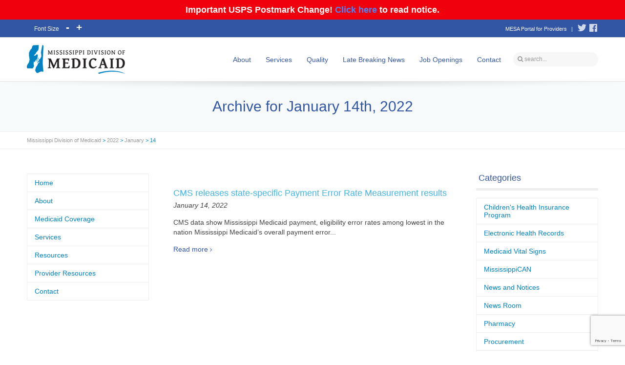

--- FILE ---
content_type: text/html; charset=UTF-8
request_url: https://medicaid.ms.gov/2022/01/14/
body_size: 19085
content:

<!DOCTYPE html>

<!--// OPEN HTML //-->
<html dir="ltr" lang="en-US" prefix="og: https://ogp.me/ns#">

	<!--// OPEN HEAD //-->
	<head>
    
				
		<!--// SITE TITLE //-->
		<title>January 14, 2022 - Mississippi Division of Medicaid</title>

<style>
.minus, .plus, .reset {
	display: inline-block;
	margin: 10px 10px 0 0;
	padding: 5px;
	width: 20px;
	background: #999;
	color: #FFF;
	cursor: pointer;
	text-align: center;
}
.reset {
	width: auto;
}
p {
	font-size: 14px;
}
</style>
		
		
		<!--// SITE META //-->
		<meta charset="UTF-8" />	
		<meta name="viewport" content="width=device-width, user-scalable=no, initial-scale=1, maximum-scale=1">		
		
		<!--// PINGBACK & FAVICON //-->
		<link rel="pingback" href="https://medicaid.ms.gov/xmlrpc.php" />
		<link rel="shortcut icon" href="https://medicaid.ms.gov/wp-content/uploads/2016/04/favicon_dom.png" />				
								
			<!--// LEGACY HTML5 SUPPORT //-->
			<!--[if lt IE 9]>
		<script src="http://html5shim.googlecode.com/svn/trunk/html5.js"></script>
		<script src="https://medicaid.ms.gov/wp-content/themes/flexform/js/excanvas.compiled.js"></script>
		<![endif]-->
		
		<!--// WORDPRESS HEAD HOOK //-->
		<title>January 14, 2022 - Mississippi Division of Medicaid</title>
    <script>
        writeCookie();
        function writeCookie()
        {
            the_cookie = document.cookie;
            if( the_cookie ){
                if( window.devicePixelRatio >= 2 ){
                    the_cookie = "pixel_ratio="+window.devicePixelRatio+";"+the_cookie;
                    document.cookie = the_cookie;
                    //location = '';
                }
            }
        }
    </script>

		<!-- All in One SEO 4.9.3 - aioseo.com -->
	<meta name="robots" content="max-image-preview:large" />
	<link rel="canonical" href="https://medicaid.ms.gov/2022/01/14/" />
	<meta name="generator" content="All in One SEO (AIOSEO) 4.9.3" />

		<!-- Global site tag (gtag.js) - Google Analytics -->
<script async src="https://www.googletagmanager.com/gtag/js?id=UA-232505489-1"></script>
<script>
 window.dataLayer = window.dataLayer || [];
 function gtag(){dataLayer.push(arguments);}
 gtag('js', new Date());

 gtag('config', 'UA-232505489-1');
</script>
		<script type="application/ld+json" class="aioseo-schema">
			{"@context":"https:\/\/schema.org","@graph":[{"@type":"BreadcrumbList","@id":"https:\/\/medicaid.ms.gov\/2022\/01\/14\/#breadcrumblist","itemListElement":[{"@type":"ListItem","@id":"https:\/\/medicaid.ms.gov#listItem","position":1,"name":"Home","item":"https:\/\/medicaid.ms.gov","nextItem":{"@type":"ListItem","@id":"https:\/\/medicaid.ms.gov\/2022\/#listItem","name":2022}},{"@type":"ListItem","@id":"https:\/\/medicaid.ms.gov\/2022\/#listItem","position":2,"name":2022,"item":"https:\/\/medicaid.ms.gov\/2022\/","nextItem":{"@type":"ListItem","@id":"https:\/\/medicaid.ms.gov\/2022\/01\/#listItem","name":"01"},"previousItem":{"@type":"ListItem","@id":"https:\/\/medicaid.ms.gov#listItem","name":"Home"}},{"@type":"ListItem","@id":"https:\/\/medicaid.ms.gov\/2022\/01\/#listItem","position":3,"name":"01","item":"https:\/\/medicaid.ms.gov\/2022\/01\/","nextItem":{"@type":"ListItem","@id":"https:\/\/medicaid.ms.gov\/2022\/01\/14\/#listItem","name":"14"},"previousItem":{"@type":"ListItem","@id":"https:\/\/medicaid.ms.gov\/2022\/#listItem","name":2022}},{"@type":"ListItem","@id":"https:\/\/medicaid.ms.gov\/2022\/01\/14\/#listItem","position":4,"name":"14","previousItem":{"@type":"ListItem","@id":"https:\/\/medicaid.ms.gov\/2022\/01\/#listItem","name":"01"}}]},{"@type":"CollectionPage","@id":"https:\/\/medicaid.ms.gov\/2022\/01\/14\/#collectionpage","url":"https:\/\/medicaid.ms.gov\/2022\/01\/14\/","name":"January 14, 2022 - Mississippi Division of Medicaid","inLanguage":"en-US","isPartOf":{"@id":"https:\/\/medicaid.ms.gov\/#website"},"breadcrumb":{"@id":"https:\/\/medicaid.ms.gov\/2022\/01\/14\/#breadcrumblist"}},{"@type":"Organization","@id":"https:\/\/medicaid.ms.gov\/#organization","name":"Mississippi Division of Medicaid","url":"https:\/\/medicaid.ms.gov\/","telephone":"+16013596050","logo":{"@type":"ImageObject","url":"https:\/\/medicaid.ms.gov\/wp-content\/uploads\/2022\/06\/medicaid_logo-1.png","@id":"https:\/\/medicaid.ms.gov\/2022\/01\/14\/#organizationLogo","width":201,"height":59},"image":{"@id":"https:\/\/medicaid.ms.gov\/2022\/01\/14\/#organizationLogo"},"sameAs":["https:\/\/www.facebook.com\/msmedicaid","https:\/\/twitter.com\/MSMedicaid"]},{"@type":"WebSite","@id":"https:\/\/medicaid.ms.gov\/#website","url":"https:\/\/medicaid.ms.gov\/","name":"Mississippi Division of Medicaid","inLanguage":"en-US","publisher":{"@id":"https:\/\/medicaid.ms.gov\/#organization"}}]}
		</script>
		<!-- All in One SEO -->

<link rel='dns-prefetch' href='//translate.google.com' />
<link rel='dns-prefetch' href='//netdna.bootstrapcdn.com' />
<link rel="alternate" type="application/rss+xml" title="Mississippi Division of Medicaid &raquo; Feed" href="https://medicaid.ms.gov/feed/" />
<style id='wp-img-auto-sizes-contain-inline-css' type='text/css'>
img:is([sizes=auto i],[sizes^="auto," i]){contain-intrinsic-size:3000px 1500px}
/*# sourceURL=wp-img-auto-sizes-contain-inline-css */
</style>
<link rel='stylesheet' id='js_composer_front-css' href='https://medicaid.ms.gov/wp-content/themes/flexform/includes/page-builder/assets/js_composer_front.css?ver=1.0' type='text/css' media='screen' />
<style id='wp-emoji-styles-inline-css' type='text/css'>

	img.wp-smiley, img.emoji {
		display: inline !important;
		border: none !important;
		box-shadow: none !important;
		height: 1em !important;
		width: 1em !important;
		margin: 0 0.07em !important;
		vertical-align: -0.1em !important;
		background: none !important;
		padding: 0 !important;
	}
/*# sourceURL=wp-emoji-styles-inline-css */
</style>
<style id='wp-block-library-inline-css' type='text/css'>
:root{--wp-block-synced-color:#7a00df;--wp-block-synced-color--rgb:122,0,223;--wp-bound-block-color:var(--wp-block-synced-color);--wp-editor-canvas-background:#ddd;--wp-admin-theme-color:#007cba;--wp-admin-theme-color--rgb:0,124,186;--wp-admin-theme-color-darker-10:#006ba1;--wp-admin-theme-color-darker-10--rgb:0,107,160.5;--wp-admin-theme-color-darker-20:#005a87;--wp-admin-theme-color-darker-20--rgb:0,90,135;--wp-admin-border-width-focus:2px}@media (min-resolution:192dpi){:root{--wp-admin-border-width-focus:1.5px}}.wp-element-button{cursor:pointer}:root .has-very-light-gray-background-color{background-color:#eee}:root .has-very-dark-gray-background-color{background-color:#313131}:root .has-very-light-gray-color{color:#eee}:root .has-very-dark-gray-color{color:#313131}:root .has-vivid-green-cyan-to-vivid-cyan-blue-gradient-background{background:linear-gradient(135deg,#00d084,#0693e3)}:root .has-purple-crush-gradient-background{background:linear-gradient(135deg,#34e2e4,#4721fb 50%,#ab1dfe)}:root .has-hazy-dawn-gradient-background{background:linear-gradient(135deg,#faaca8,#dad0ec)}:root .has-subdued-olive-gradient-background{background:linear-gradient(135deg,#fafae1,#67a671)}:root .has-atomic-cream-gradient-background{background:linear-gradient(135deg,#fdd79a,#004a59)}:root .has-nightshade-gradient-background{background:linear-gradient(135deg,#330968,#31cdcf)}:root .has-midnight-gradient-background{background:linear-gradient(135deg,#020381,#2874fc)}:root{--wp--preset--font-size--normal:16px;--wp--preset--font-size--huge:42px}.has-regular-font-size{font-size:1em}.has-larger-font-size{font-size:2.625em}.has-normal-font-size{font-size:var(--wp--preset--font-size--normal)}.has-huge-font-size{font-size:var(--wp--preset--font-size--huge)}.has-text-align-center{text-align:center}.has-text-align-left{text-align:left}.has-text-align-right{text-align:right}.has-fit-text{white-space:nowrap!important}#end-resizable-editor-section{display:none}.aligncenter{clear:both}.items-justified-left{justify-content:flex-start}.items-justified-center{justify-content:center}.items-justified-right{justify-content:flex-end}.items-justified-space-between{justify-content:space-between}.screen-reader-text{border:0;clip-path:inset(50%);height:1px;margin:-1px;overflow:hidden;padding:0;position:absolute;width:1px;word-wrap:normal!important}.screen-reader-text:focus{background-color:#ddd;clip-path:none;color:#444;display:block;font-size:1em;height:auto;left:5px;line-height:normal;padding:15px 23px 14px;text-decoration:none;top:5px;width:auto;z-index:100000}html :where(.has-border-color){border-style:solid}html :where([style*=border-top-color]){border-top-style:solid}html :where([style*=border-right-color]){border-right-style:solid}html :where([style*=border-bottom-color]){border-bottom-style:solid}html :where([style*=border-left-color]){border-left-style:solid}html :where([style*=border-width]){border-style:solid}html :where([style*=border-top-width]){border-top-style:solid}html :where([style*=border-right-width]){border-right-style:solid}html :where([style*=border-bottom-width]){border-bottom-style:solid}html :where([style*=border-left-width]){border-left-style:solid}html :where(img[class*=wp-image-]){height:auto;max-width:100%}:where(figure){margin:0 0 1em}html :where(.is-position-sticky){--wp-admin--admin-bar--position-offset:var(--wp-admin--admin-bar--height,0px)}@media screen and (max-width:600px){html :where(.is-position-sticky){--wp-admin--admin-bar--position-offset:0px}}

/*# sourceURL=wp-block-library-inline-css */
</style><style id='wp-block-heading-inline-css' type='text/css'>
h1:where(.wp-block-heading).has-background,h2:where(.wp-block-heading).has-background,h3:where(.wp-block-heading).has-background,h4:where(.wp-block-heading).has-background,h5:where(.wp-block-heading).has-background,h6:where(.wp-block-heading).has-background{padding:1.25em 2.375em}h1.has-text-align-left[style*=writing-mode]:where([style*=vertical-lr]),h1.has-text-align-right[style*=writing-mode]:where([style*=vertical-rl]),h2.has-text-align-left[style*=writing-mode]:where([style*=vertical-lr]),h2.has-text-align-right[style*=writing-mode]:where([style*=vertical-rl]),h3.has-text-align-left[style*=writing-mode]:where([style*=vertical-lr]),h3.has-text-align-right[style*=writing-mode]:where([style*=vertical-rl]),h4.has-text-align-left[style*=writing-mode]:where([style*=vertical-lr]),h4.has-text-align-right[style*=writing-mode]:where([style*=vertical-rl]),h5.has-text-align-left[style*=writing-mode]:where([style*=vertical-lr]),h5.has-text-align-right[style*=writing-mode]:where([style*=vertical-rl]),h6.has-text-align-left[style*=writing-mode]:where([style*=vertical-lr]),h6.has-text-align-right[style*=writing-mode]:where([style*=vertical-rl]){rotate:180deg}
/*# sourceURL=https://medicaid.ms.gov/wp-includes/blocks/heading/style.min.css */
</style>
<style id='wp-block-list-inline-css' type='text/css'>
ol,ul{box-sizing:border-box}:root :where(.wp-block-list.has-background){padding:1.25em 2.375em}
/*# sourceURL=https://medicaid.ms.gov/wp-includes/blocks/list/style.min.css */
</style>
<style id='wp-block-paragraph-inline-css' type='text/css'>
.is-small-text{font-size:.875em}.is-regular-text{font-size:1em}.is-large-text{font-size:2.25em}.is-larger-text{font-size:3em}.has-drop-cap:not(:focus):first-letter{float:left;font-size:8.4em;font-style:normal;font-weight:100;line-height:.68;margin:.05em .1em 0 0;text-transform:uppercase}body.rtl .has-drop-cap:not(:focus):first-letter{float:none;margin-left:.1em}p.has-drop-cap.has-background{overflow:hidden}:root :where(p.has-background){padding:1.25em 2.375em}:where(p.has-text-color:not(.has-link-color)) a{color:inherit}p.has-text-align-left[style*="writing-mode:vertical-lr"],p.has-text-align-right[style*="writing-mode:vertical-rl"]{rotate:180deg}
/*# sourceURL=https://medicaid.ms.gov/wp-includes/blocks/paragraph/style.min.css */
</style>
<style id='global-styles-inline-css' type='text/css'>
:root{--wp--preset--aspect-ratio--square: 1;--wp--preset--aspect-ratio--4-3: 4/3;--wp--preset--aspect-ratio--3-4: 3/4;--wp--preset--aspect-ratio--3-2: 3/2;--wp--preset--aspect-ratio--2-3: 2/3;--wp--preset--aspect-ratio--16-9: 16/9;--wp--preset--aspect-ratio--9-16: 9/16;--wp--preset--color--black: #000000;--wp--preset--color--cyan-bluish-gray: #abb8c3;--wp--preset--color--white: #ffffff;--wp--preset--color--pale-pink: #f78da7;--wp--preset--color--vivid-red: #cf2e2e;--wp--preset--color--luminous-vivid-orange: #ff6900;--wp--preset--color--luminous-vivid-amber: #fcb900;--wp--preset--color--light-green-cyan: #7bdcb5;--wp--preset--color--vivid-green-cyan: #00d084;--wp--preset--color--pale-cyan-blue: #8ed1fc;--wp--preset--color--vivid-cyan-blue: #0693e3;--wp--preset--color--vivid-purple: #9b51e0;--wp--preset--gradient--vivid-cyan-blue-to-vivid-purple: linear-gradient(135deg,rgb(6,147,227) 0%,rgb(155,81,224) 100%);--wp--preset--gradient--light-green-cyan-to-vivid-green-cyan: linear-gradient(135deg,rgb(122,220,180) 0%,rgb(0,208,130) 100%);--wp--preset--gradient--luminous-vivid-amber-to-luminous-vivid-orange: linear-gradient(135deg,rgb(252,185,0) 0%,rgb(255,105,0) 100%);--wp--preset--gradient--luminous-vivid-orange-to-vivid-red: linear-gradient(135deg,rgb(255,105,0) 0%,rgb(207,46,46) 100%);--wp--preset--gradient--very-light-gray-to-cyan-bluish-gray: linear-gradient(135deg,rgb(238,238,238) 0%,rgb(169,184,195) 100%);--wp--preset--gradient--cool-to-warm-spectrum: linear-gradient(135deg,rgb(74,234,220) 0%,rgb(151,120,209) 20%,rgb(207,42,186) 40%,rgb(238,44,130) 60%,rgb(251,105,98) 80%,rgb(254,248,76) 100%);--wp--preset--gradient--blush-light-purple: linear-gradient(135deg,rgb(255,206,236) 0%,rgb(152,150,240) 100%);--wp--preset--gradient--blush-bordeaux: linear-gradient(135deg,rgb(254,205,165) 0%,rgb(254,45,45) 50%,rgb(107,0,62) 100%);--wp--preset--gradient--luminous-dusk: linear-gradient(135deg,rgb(255,203,112) 0%,rgb(199,81,192) 50%,rgb(65,88,208) 100%);--wp--preset--gradient--pale-ocean: linear-gradient(135deg,rgb(255,245,203) 0%,rgb(182,227,212) 50%,rgb(51,167,181) 100%);--wp--preset--gradient--electric-grass: linear-gradient(135deg,rgb(202,248,128) 0%,rgb(113,206,126) 100%);--wp--preset--gradient--midnight: linear-gradient(135deg,rgb(2,3,129) 0%,rgb(40,116,252) 100%);--wp--preset--font-size--small: 13px;--wp--preset--font-size--medium: 20px;--wp--preset--font-size--large: 36px;--wp--preset--font-size--x-large: 42px;--wp--preset--spacing--20: 0.44rem;--wp--preset--spacing--30: 0.67rem;--wp--preset--spacing--40: 1rem;--wp--preset--spacing--50: 1.5rem;--wp--preset--spacing--60: 2.25rem;--wp--preset--spacing--70: 3.38rem;--wp--preset--spacing--80: 5.06rem;--wp--preset--shadow--natural: 6px 6px 9px rgba(0, 0, 0, 0.2);--wp--preset--shadow--deep: 12px 12px 50px rgba(0, 0, 0, 0.4);--wp--preset--shadow--sharp: 6px 6px 0px rgba(0, 0, 0, 0.2);--wp--preset--shadow--outlined: 6px 6px 0px -3px rgb(255, 255, 255), 6px 6px rgb(0, 0, 0);--wp--preset--shadow--crisp: 6px 6px 0px rgb(0, 0, 0);}:where(.is-layout-flex){gap: 0.5em;}:where(.is-layout-grid){gap: 0.5em;}body .is-layout-flex{display: flex;}.is-layout-flex{flex-wrap: wrap;align-items: center;}.is-layout-flex > :is(*, div){margin: 0;}body .is-layout-grid{display: grid;}.is-layout-grid > :is(*, div){margin: 0;}:where(.wp-block-columns.is-layout-flex){gap: 2em;}:where(.wp-block-columns.is-layout-grid){gap: 2em;}:where(.wp-block-post-template.is-layout-flex){gap: 1.25em;}:where(.wp-block-post-template.is-layout-grid){gap: 1.25em;}.has-black-color{color: var(--wp--preset--color--black) !important;}.has-cyan-bluish-gray-color{color: var(--wp--preset--color--cyan-bluish-gray) !important;}.has-white-color{color: var(--wp--preset--color--white) !important;}.has-pale-pink-color{color: var(--wp--preset--color--pale-pink) !important;}.has-vivid-red-color{color: var(--wp--preset--color--vivid-red) !important;}.has-luminous-vivid-orange-color{color: var(--wp--preset--color--luminous-vivid-orange) !important;}.has-luminous-vivid-amber-color{color: var(--wp--preset--color--luminous-vivid-amber) !important;}.has-light-green-cyan-color{color: var(--wp--preset--color--light-green-cyan) !important;}.has-vivid-green-cyan-color{color: var(--wp--preset--color--vivid-green-cyan) !important;}.has-pale-cyan-blue-color{color: var(--wp--preset--color--pale-cyan-blue) !important;}.has-vivid-cyan-blue-color{color: var(--wp--preset--color--vivid-cyan-blue) !important;}.has-vivid-purple-color{color: var(--wp--preset--color--vivid-purple) !important;}.has-black-background-color{background-color: var(--wp--preset--color--black) !important;}.has-cyan-bluish-gray-background-color{background-color: var(--wp--preset--color--cyan-bluish-gray) !important;}.has-white-background-color{background-color: var(--wp--preset--color--white) !important;}.has-pale-pink-background-color{background-color: var(--wp--preset--color--pale-pink) !important;}.has-vivid-red-background-color{background-color: var(--wp--preset--color--vivid-red) !important;}.has-luminous-vivid-orange-background-color{background-color: var(--wp--preset--color--luminous-vivid-orange) !important;}.has-luminous-vivid-amber-background-color{background-color: var(--wp--preset--color--luminous-vivid-amber) !important;}.has-light-green-cyan-background-color{background-color: var(--wp--preset--color--light-green-cyan) !important;}.has-vivid-green-cyan-background-color{background-color: var(--wp--preset--color--vivid-green-cyan) !important;}.has-pale-cyan-blue-background-color{background-color: var(--wp--preset--color--pale-cyan-blue) !important;}.has-vivid-cyan-blue-background-color{background-color: var(--wp--preset--color--vivid-cyan-blue) !important;}.has-vivid-purple-background-color{background-color: var(--wp--preset--color--vivid-purple) !important;}.has-black-border-color{border-color: var(--wp--preset--color--black) !important;}.has-cyan-bluish-gray-border-color{border-color: var(--wp--preset--color--cyan-bluish-gray) !important;}.has-white-border-color{border-color: var(--wp--preset--color--white) !important;}.has-pale-pink-border-color{border-color: var(--wp--preset--color--pale-pink) !important;}.has-vivid-red-border-color{border-color: var(--wp--preset--color--vivid-red) !important;}.has-luminous-vivid-orange-border-color{border-color: var(--wp--preset--color--luminous-vivid-orange) !important;}.has-luminous-vivid-amber-border-color{border-color: var(--wp--preset--color--luminous-vivid-amber) !important;}.has-light-green-cyan-border-color{border-color: var(--wp--preset--color--light-green-cyan) !important;}.has-vivid-green-cyan-border-color{border-color: var(--wp--preset--color--vivid-green-cyan) !important;}.has-pale-cyan-blue-border-color{border-color: var(--wp--preset--color--pale-cyan-blue) !important;}.has-vivid-cyan-blue-border-color{border-color: var(--wp--preset--color--vivid-cyan-blue) !important;}.has-vivid-purple-border-color{border-color: var(--wp--preset--color--vivid-purple) !important;}.has-vivid-cyan-blue-to-vivid-purple-gradient-background{background: var(--wp--preset--gradient--vivid-cyan-blue-to-vivid-purple) !important;}.has-light-green-cyan-to-vivid-green-cyan-gradient-background{background: var(--wp--preset--gradient--light-green-cyan-to-vivid-green-cyan) !important;}.has-luminous-vivid-amber-to-luminous-vivid-orange-gradient-background{background: var(--wp--preset--gradient--luminous-vivid-amber-to-luminous-vivid-orange) !important;}.has-luminous-vivid-orange-to-vivid-red-gradient-background{background: var(--wp--preset--gradient--luminous-vivid-orange-to-vivid-red) !important;}.has-very-light-gray-to-cyan-bluish-gray-gradient-background{background: var(--wp--preset--gradient--very-light-gray-to-cyan-bluish-gray) !important;}.has-cool-to-warm-spectrum-gradient-background{background: var(--wp--preset--gradient--cool-to-warm-spectrum) !important;}.has-blush-light-purple-gradient-background{background: var(--wp--preset--gradient--blush-light-purple) !important;}.has-blush-bordeaux-gradient-background{background: var(--wp--preset--gradient--blush-bordeaux) !important;}.has-luminous-dusk-gradient-background{background: var(--wp--preset--gradient--luminous-dusk) !important;}.has-pale-ocean-gradient-background{background: var(--wp--preset--gradient--pale-ocean) !important;}.has-electric-grass-gradient-background{background: var(--wp--preset--gradient--electric-grass) !important;}.has-midnight-gradient-background{background: var(--wp--preset--gradient--midnight) !important;}.has-small-font-size{font-size: var(--wp--preset--font-size--small) !important;}.has-medium-font-size{font-size: var(--wp--preset--font-size--medium) !important;}.has-large-font-size{font-size: var(--wp--preset--font-size--large) !important;}.has-x-large-font-size{font-size: var(--wp--preset--font-size--x-large) !important;}
/*# sourceURL=global-styles-inline-css */
</style>

<style id='classic-theme-styles-inline-css' type='text/css'>
/*! This file is auto-generated */
.wp-block-button__link{color:#fff;background-color:#32373c;border-radius:9999px;box-shadow:none;text-decoration:none;padding:calc(.667em + 2px) calc(1.333em + 2px);font-size:1.125em}.wp-block-file__button{background:#32373c;color:#fff;text-decoration:none}
/*# sourceURL=/wp-includes/css/classic-themes.min.css */
</style>
<link rel='stylesheet' id='contact-form-7-css' href='https://medicaid.ms.gov/wp-content/plugins/contact-form-7/includes/css/styles.css?ver=6.1.3' type='text/css' media='all' />
<link rel='stylesheet' id='google-language-translator-css' href='https://medicaid.ms.gov/wp-content/plugins/google-language-translator/css/style.css?ver=6.0.20' type='text/css' media='' />
<link rel='stylesheet' id='simple-banner-style-css' href='https://medicaid.ms.gov/wp-content/plugins/simple-banner/simple-banner.css?ver=3.2.0' type='text/css' media='all' />
<link rel='stylesheet' id='category-sticky-post-css' href='https://medicaid.ms.gov/wp-content/plugins/category-sticky-post/css/plugin.css?ver=bcb17fbc7a8b269165bd71c69f57dce0' type='text/css' media='all' />
<link rel='stylesheet' id='dashicons-css' href='https://medicaid.ms.gov/wp-includes/css/dashicons.min.css?ver=bcb17fbc7a8b269165bd71c69f57dce0' type='text/css' media='all' />
<link rel='stylesheet' id='bootstrap-css' href='https://medicaid.ms.gov/wp-content/themes/flexform/css/bootstrap.min.css' type='text/css' media='screen' />
<link rel='stylesheet' id='bootstrap-responsive-css' href='https://medicaid.ms.gov/wp-content/themes/flexform/css/bootstrap-responsive.min.css' type='text/css' media='screen' />
<link rel='stylesheet' id='fontawesome-css-css' href='//netdna.bootstrapcdn.com/font-awesome/3.2.0/css/font-awesome.min.css' type='text/css' media='screen' />
<link rel='stylesheet' id='main-css-css' href='https://medicaid.ms.gov/wp-content/themes/flexform-child/style.css' type='text/css' media='screen' />
<link rel='stylesheet' id='responsive-css-css' href='https://medicaid.ms.gov/wp-content/themes/flexform/css/responsive.css' type='text/css' media='screen' />
<link rel='stylesheet' id='wp-advanced-rp-css-css' href='https://medicaid.ms.gov/wp-content/plugins/advanced-recent-posts-widget/css/advanced-recent-posts-widget.css?ver=bcb17fbc7a8b269165bd71c69f57dce0' type='text/css' media='all' />
<script type="text/javascript" src="https://medicaid.ms.gov/wp-includes/js/jquery/jquery.min.js?ver=3.7.1" id="jquery-core-js"></script>
<script type="text/javascript" src="https://medicaid.ms.gov/wp-includes/js/jquery/jquery-migrate.min.js?ver=3.4.1" id="jquery-migrate-js"></script>
<script type="text/javascript" src="https://medicaid.ms.gov/wp-content/plugins/jquery-vertical-accordion-menu/js/jquery.hoverIntent.minified.js?ver=bcb17fbc7a8b269165bd71c69f57dce0" id="jqueryhoverintent-js"></script>
<script type="text/javascript" src="https://medicaid.ms.gov/wp-content/plugins/jquery-vertical-accordion-menu/js/jquery.cookie.js?ver=bcb17fbc7a8b269165bd71c69f57dce0" id="jquerycookie-js"></script>
<script type="text/javascript" src="https://medicaid.ms.gov/wp-content/plugins/jquery-vertical-accordion-menu/js/jquery.dcjqaccordion.2.9.js?ver=bcb17fbc7a8b269165bd71c69f57dce0" id="dcjqaccordion-js"></script>
<script type="text/javascript" id="xyz_wp_popup_ajax_script-js-extra">
/* <![CDATA[ */
var xyz_wp_popup_ajax_object = {"ajax_url":"https://medicaid.ms.gov/wp-admin/admin-ajax.php","ispage":"0","ispost":"0","ishome":"0"};
//# sourceURL=xyz_wp_popup_ajax_script-js-extra
/* ]]> */
</script>
<script type="text/javascript" src="https://medicaid.ms.gov/index.php?wp_popup=header-script&amp;ver=bcb17fbc7a8b269165bd71c69f57dce0" id="xyz_wp_popup_ajax_script-js"></script>
<script type="text/javascript" id="simple-banner-script-js-before">
/* <![CDATA[ */
const simpleBannerScriptParams = {"pro_version_enabled":"","debug_mode":"","id":12814,"version":"3.2.0","banner_params":[{"hide_simple_banner":"no","simple_banner_prepend_element":"body","simple_banner_position":"sticky","header_margin":"","header_padding":"","wp_body_open_enabled":"","wp_body_open":true,"simple_banner_z_index":"","simple_banner_text":"Important USPS Postmark Change! <a href=\"\/wp-content\/uploads\/2025\/12\/Important-USPS-Postmark-Change.pdf\" target=\"_blank\" rel=\"noopener\">Click here<\/a> to read notice.","disabled_on_current_page":false,"disabled_pages_array":[],"is_current_page_a_post":true,"disabled_on_posts":"","simple_banner_disabled_page_paths":"","simple_banner_font_size":"18px","simple_banner_color":"#f0000c","simple_banner_text_color":"","simple_banner_link_color":"#4b86fb","simple_banner_close_color":"","simple_banner_custom_css":"","simple_banner_scrolling_custom_css":"PROVIDERS: See updated instructions for EDI enrollment and testing to prepare for new Provider Portal: Click Here","simple_banner_text_custom_css":"","simple_banner_button_css":"","site_custom_css":"","keep_site_custom_css":"","site_custom_js":"","keep_site_custom_js":"","close_button_enabled":"","close_button_expiration":"","close_button_cookie_set":false,"current_date":{"date":"2026-01-18 15:52:15.612512","timezone_type":3,"timezone":"UTC"},"start_date":{"date":"2026-01-18 15:52:15.612524","timezone_type":3,"timezone":"UTC"},"end_date":{"date":"2026-01-18 15:52:15.612529","timezone_type":3,"timezone":"UTC"},"simple_banner_start_after_date":"","simple_banner_remove_after_date":"","simple_banner_insert_inside_element":""}]}
//# sourceURL=simple-banner-script-js-before
/* ]]> */
</script>
<script type="text/javascript" src="https://medicaid.ms.gov/wp-content/plugins/simple-banner/simple-banner.js?ver=3.2.0" id="simple-banner-script-js"></script>
<link rel="https://api.w.org/" href="https://medicaid.ms.gov/wp-json/" />
<style>#google_language_translator a{display:none!important;}div.skiptranslate.goog-te-gadget{display:inline!important;}.goog-te-gadget{color:transparent!important;}.goog-te-gadget{font-size:0px!important;}.goog-branding{display:none;}.goog-tooltip{display: none!important;}.goog-tooltip:hover{display: none!important;}.goog-text-highlight{background-color:transparent!important;border:none!important;box-shadow:none!important;}#google_language_translator select.goog-te-combo{color:#32373c;}#flags{display:none;}div.skiptranslate{display:none!important;}body{top:0px!important;}#goog-gt-{display:none!important;}font font{background-color:transparent!important;box-shadow:none!important;position:initial!important;}#glt-translate-trigger{left:20px;right:auto;}#glt-translate-trigger > span{color:#ffffff;}#glt-translate-trigger{background:#f89406;}.goog-te-gadget .goog-te-combo{width:100%;}</style><style id="simple-banner-position" type="text/css">.simple-banner{position:sticky;}</style><style id="simple-banner-font-size" type="text/css">.simple-banner .simple-banner-text{font-size:18px;}</style><style id="simple-banner-background-color" type="text/css">.simple-banner{background:#f0000c;}</style><style id="simple-banner-text-color" type="text/css">.simple-banner .simple-banner-text{color: #ffffff;}</style><style id="simple-banner-link-color" type="text/css">.simple-banner .simple-banner-text a{color:#4b86fb;}</style><style id="simple-banner-z-index" type="text/css">.simple-banner{z-index: 99999;}</style><style id="simple-banner-scrolling-custom-css" type="text/css">.simple-banner.simple-banner-scrolling{PROVIDERS: See updated instructions for EDI enrollment and testing to prepare for new Provider Portal: Click Here}</style><style id="simple-banner-site-custom-css-dummy" type="text/css"></style><script id="simple-banner-site-custom-js-dummy" type="text/javascript"></script><style type="text/css">
/*========== Web Font Styles ==========*/
body, h6, #sidebar .widget-heading h3, #header-search input, .header-items h3.phone-number, .related-wrap h4, #comments-list > h3, .item-heading h1, .sf-button, button, input[type="submit"], input[type="reset"], input[type="button"], .wpb_accordion_section h3, #header-login input, #mobile-navigation > div, .search-form input {font-family: "Arial", Arial, Helvetica, Tahoma, sans-serif;}
h1, h2, h3, h4, h5, .custom-caption p, span.dropcap1, span.dropcap2, span.dropcap3, span.dropcap4, .wpb_call_text, .impact-text, .testimonial-text, .header-advert {font-family: "Georgia", Arial, Helvetica, Tahoma, sans-serif;}
nav .menu li {font-family: "Helvetica", Arial, Helvetica, Tahoma, sans-serif;}
body, p, .masonry-items .blog-item .quote-excerpt, #commentform label, .contact-form label {font-size: 14px;line-height: 20px;}
h1, .wpb_impact_text .wpb_call_text, .impact-text {font-size: 30px;line-height: 42px;}
h2 {font-size: 18px;line-height: 20px;}
h3 {font-size: 18px;line-height: 20px;}
h4, .body-content.quote, #respond-wrap h3 {font-size: 13px;line-height: 18px;}
h5 {font-size: 14px;line-height: 18px;}
h6 {font-size: 12px;line-height: 16px;}
nav .menu li {font-size: 14px;}

/*========== Accent Styles ==========*/
::selection, ::-moz-selection {background-color: #3256a4; color: #fff;}
.recent-post figure, span.highlighted, span.dropcap4, .loved-item:hover .loved-count, .flickr-widget li, .portfolio-grid li, .wpcf7 input.wpcf7-submit[type="submit"] {background-color: #3256a4!important;}
.sf-button.accent {background-color: #3256a4!important;}
a:hover, #sidebar a:hover, .pagination-wrap a:hover, .carousel-nav a:hover, .portfolio-pagination div:hover > i, #footer a:hover, #copyright a, .beam-me-up a:hover span, .portfolio-item .portfolio-item-permalink, .read-more-link, .blog-item .read-more, .blog-item-details a, .author-link, .comment-meta .edit-link a, .comment-meta .comment-reply a, #reply-title small a, ul.member-contact, ul.member-contact li a, #respond .form-submit input:hover, span.dropcap2, .wpb_divider.go_to_top a, love-it-wrapper:hover .love-it, .love-it-wrapper:hover span, .love-it-wrapper .loved, .comments-likes a:hover i, .comments-likes .love-it-wrapper:hover a i, .comments-likes a:hover span, .love-it-wrapper:hover a i, .item-link:hover, #header-translation p a, #swift-slider .flex-caption-large h1 a:hover, .wooslider .slide-title a:hover, .caption-details-inner .details span > a, .caption-details-inner .chart span, .caption-details-inner .chart i, #swift-slider .flex-caption-large .chart i, #breadcrumbs a:hover, .ui-widget-content a:hover {color: #3256a4;}
.carousel-wrap > a:hover {color: #3256a4!important;}
.comments-likes a:hover span, .comments-likes a:hover i {color: #3256a4!important;}
.read-more i:before, .read-more em:before {color: #3256a4;}
.bypostauthor .comment-wrap .comment-avatar,.search-form input:focus,.wpcf7 input[type="text"]:focus,.wpcf7 textarea:focus {border-color: #3256a4!important;}
nav .menu ul li:first-child:after,.navigation a:hover > .nav-text {border-bottom-color: #3256a4;}
nav .menu ul ul li:first-child:after {border-right-color: #3256a4;}
.wpb_impact_text .wpb_button span {color: #fff;}
article.type-post #respond .form-submit input#submit {background-color: #6a6ab4;}

/*========== Main Styles ==========*/
body {color: #444444;}
.pagination-wrap a, .search-pagination a {color: #444444;}
body {background-size: auto;}
#main-container, .tm-toggle-button-wrap a {background-color: #ffffff;}
a, .ui-widget-content a {color: #0082c3;}
.pagination-wrap li span.current, .pagination-wrap li a:hover {color: #000000;background: #3256a4;border-color: #3256a4;}
.pagination-wrap li a, .pagination-wrap li span.expand {color: #444444;border-color: #eeeeee;}
.pagination-wrap li a, .pagination-wrap li span {background-color: #ffffff;}
input[type="text"], input[type="password"], input[type="email"], textarea, select, input[type="tel"] {border-color: #eeeeee;background: #f7f7f7;}
textarea:focus, input:focus {border-color: #999!important;}

/*========== Header Styles ==========*/
#top-bar {background: #f7f7f7;border-bottom-color: #e4e4e4;}
#top-bar-social {color: #999999;}
#top-bar .menu li {border-left-color: #e4e4e4; border-right-color: #e4e4e4;}
#top-bar .menu > li > a, #top-bar .menu > li.parent:after {color: #999999;}
#top-bar .menu > li > a:hover {color: #222222;}
#top-bar .show-menu {background-color: #e4e4e4;color: #6a6ab4;}
#header-languages .current-language span {color: #222222;}
#header-section, #mini-header {border-bottom-color: #e4e4e4;}
#header-section, #mini-header {background-color: #ffffff;background: -webkit-gradient(linear, 0% 0%, 0% 100%, from(#ffffff), to(#ffffff));background: -webkit-linear-gradient(top, #ffffff, #ffffff);background: -moz-linear-gradient(top, #ffffff, #ffffff);background: -ms-linear-gradient(top, #ffffff, #ffffff);background: -o-linear-gradient(top, #ffffff, #ffffff);}
#logo img {padding-top: 0px;padding-bottom: 0px;}
#nav-section {margin-top: 5px;}
.page-content {border-bottom-color: #eeeeee;}

/*========== Navigation Styles ==========*/
#nav-pointer {background-color: #3256a4;}
.show-menu {background-color: #6a6ab4;color: #ffffff;}
nav .menu > li:before {background: #3256a4;}
nav .menu .sub-menu .parent > a:after {border-left-color: #3256a4;}
nav .menu ul {background-color: #ffffff;border-color: #e4e4e4;}
nav .menu ul li {border-bottom-color: #e4e4e4;border-bottom-style: dotted;}
nav .menu > li a, #menubar-controls a {color: #3256a4;}
nav .menu > li:hover > a {color: #ffa800;}
nav .menu ul li a {color: #666666;}
nav .menu ul li:hover > a {color: #ffa800;}
nav .menu li.parent > a:after, nav .menu li.parent > a:after:hover {color: #aaa;}
nav .menu li.current-menu-ancestor > a, nav .menu li.current-menu-item > a {color: #3256a4;}
nav .menu ul li.current-menu-ancestor > a, nav .menu ul li.current-menu-item > a {color: #222222;}
#nav-search, #mini-search {background: #f7f7f7;}
#nav-search a, #mini-search a {color: #999999;}

/*========== Page Heading Styles ==========*/
.page-heading {background-color: #f6fafb;border-bottom-color: #eeeeee;}
.page-heading h1, .page-heading h3 {color: #3256a4;}
#breadcrumbs {color: #0082c3;}
#breadcrumbs a, #breadcrumb i {color: #999999;}

/*========== Body Styles ==========*/
body, input[type="text"], input[type="password"], input[type="email"], textarea, select {color: #444444;}
h1, h1 a {color: #000000;}
h2, h2 a {color: #3256a4;}
h3, h3 a {color: #42b3e5;}
h4, h4 a, .carousel-wrap > a {color: #000000;}
h5, h5 a {color: #000000;}
h6, h6 a {color: #000000;}
.wpb_impact_text .wpb_call_text, .impact-text {color: #0082c3;}
.read-more i, .read-more em {color: transparent;}

/*========== Content Styles ==========*/
.pb-border-bottom, .pb-border-top {border-color: #eeeeee;}
h3.wpb_heading {border-color: #42b3e5;}
.flexslider ul.slides {background: #6a6ab4;}
#swift-slider .flex-caption .flex-caption-headline {background: #ffffff;}
#swift-slider .flex-caption .flex-caption-details .caption-details-inner {background: #ffffff; border-bottom: #eeeeee}
#swift-slider .flex-caption-large, #swift-slider .flex-caption-large h1 a {color: #ffffff;}
#swift-slider .flex-caption h4 i {line-height: 18px;}
#swift-slider .flex-caption-large .comment-chart i {color: #ffffff;}
#swift-slider .flex-caption-large .loveit-chart span {color: #3256a4;}
#swift-slider .flex-caption-large a {color: #3256a4;}
#swift-slider .flex-caption .comment-chart i, #swift-slider .flex-caption .comment-chart span {color: #6a6ab4;}
figure .overlay {background-color: #3256a4;color: #fff;}
.overlay .thumb-info h4 {color: #fff;}
figure:hover .overlay {box-shadow: inset 0 0 0 500px #3256a4;}

/*========== Sidebar Styles ==========*/
.sidebar .widget-heading h4 {color: #000000; border-bottom-color: #000000;}
.widget ul li {border-color: #eeeeee;}
.widget_search form input {background: #f7f7f7;}
.widget .wp-tag-cloud li a {border-color: #eeeeee;}
.widget .tagcloud a:hover, .widget ul.wp-tag-cloud li:hover > a {background: #3256a4; color: #000000;}
.loved-item .loved-count {color: #ffffff;background: #6a6ab4;}
.subscribers-list li > a.social-circle {color: #ffffff;background: #6a6ab4;}
.subscribers-list li:hover > a.social-circle {color: #fbfbfb;background: #3256a4;}
.sidebar .widget_categories ul > li a, .sidebar .widget_archive ul > li a, .sidebar .widget_nav_menu ul > li a, .sidebar .widget_meta ul > li a, .sidebar .widget_recent_entries ul > li, .widget_product_categories ul > li a {color: #0082c3;}
.sidebar .widget_categories ul > li a:hover, .sidebar .widget_archive ul > li a:hover, .sidebar .widget_nav_menu ul > li a:hover, .widget_nav_menu ul > li.current-menu-item > a, .sidebar .widget_meta ul > li a:hover, .sidebar .widget_recent_entries ul > li a:hover, .widget_product_categories ul > li a:hover {color: #3256a4;}
#calendar_wrap caption {border-bottom-color: #6a6ab4;}
.sidebar .widget_calendar tbody tr > td a {color: #ffffff;background-color: #6a6ab4;}
.sidebar .widget_calendar tbody tr > td a:hover {background-color: #3256a4;}
.sidebar .widget_calendar tfoot a {color: #6a6ab4;}
.sidebar .widget_calendar tfoot a:hover {color: #3256a4;}
.widget_calendar #calendar_wrap, .widget_calendar th, .widget_calendar tbody tr > td, .widget_calendar tbody tr > td.pad {border-color: #eeeeee;}
.widget_sf_infocus_widget .infocus-item h5 a {color: #6a6ab4;}
.widget_sf_infocus_widget .infocus-item h5 a:hover {color: #3256a4;}

/*========== Portfolio Styles ==========*/
.filter-wrap .select:after {background: #ffffff;}
.filter-wrap ul li a {color: #000000;}
.filter-wrap ul li a:hover {color: #3256a4;}
.filter-wrap ul li.selected a {color: #000000;background: #3256a4;}
.filter-slide-wrap {background-color: #222;}
.portfolio-item {border-bottom-color: #eeeeee;}
.masonry-items .portfolio-item-details {border-color: #eeeeee;background: #f7f7f7;}
.wpb_portfolio_carousel_widget .portfolio-item {background: #ffffff;}
.wpb_portfolio_carousel_widget .portfolio-item h4.portfolio-item-title a > i {line-height: 18px;}
.masonry-items .blog-item .blog-details-wrap:before {background-color: #f7f7f7;}
.masonry-items .portfolio-item figure {border-color: #eeeeee;}
.portfolio-details-wrap span span {color: #666;}
.share-links > a:hover {color: #3256a4;}

/*========== Blog Styles ==========*/
.blog-aux-options li a, .blog-aux-options li form input {background: #f7f7f7;}
.blog-aux-options li.selected a {background: #3256a4;color: #000000;}
.blog-filter-wrap .aux-list li:hover {border-bottom-color: transparent;}
.blog-filter-wrap .aux-list li:hover a {color: #000000;background: #3256a4;}
.blog-item {border-color: #eeeeee;}
.standard-post-details .standard-post-author {border-color: #eeeeee;}
.masonry-items .blog-item {background: #f7f7f7;}
.mini-items .blog-item-details, .author-info-wrap, .related-wrap, .tags-link-wrap, .comment .comment-wrap, .share-links, .single-portfolio .share-links, .single .pagination-wrap {border-color: #eeeeee;}
.related-wrap h4, #comments-list h4, #respond-wrap h3 {border-bottom-color: #000000;}
.related-item figure {background-color: #6a6ab4;}
.required {color: #ee3c59;}
article.type-post #respond .form-submit input#submit {color: #fff;}
#respond {background: #f7f7f7; border-color: #eeeeee}
#respond input[type="text"], #respond input[type="email"], #respond textarea {background: #ffffff}
.comments-likes a i, .comments-likes a span, .comments-likes .love-it-wrapper a i {color: #444444;}
#respond .form-submit input:hover {color: #fff!important;}
.recent-post {background: #ffffff;}
.recent-post .post-item-details {border-top-color: #eeeeee;color: #eeeeee;}
.post-item-details span, .post-item-details a, .post-item-details .comments-likes a i, .post-item-details .comments-likes a span {color: #999;}

/*========== Shortcode Styles ==========*/
.sf-button.accent {color: #fff;}
a.sf-button:hover, #footer a.sf-button:hover {background-image: none;color: #fff!important;}
a.sf-button.green:hover, a.sf-button.lightgrey:hover, a.sf-button.limegreen:hover {color: #111!important;}
a.sf-button.white:hover {color: #3256a4!important;}
.wpcf7 input.wpcf7-submit[type="submit"] {color: #fff;}
.sf-icon {color: #000000;}
.sf-icon-cont {background-color: #B4E5F8;}
span.dropcap3 {background: #000;color: #fff;}
span.dropcap4 {color: #fff;}
.wpb_divider, .wpb_divider.go_to_top_icon1, .wpb_divider.go_to_top_icon2, .testimonials > li, .jobs > li, .wpb_impact_text, .tm-toggle-button-wrap, .tm-toggle-button-wrap a, .portfolio-details-wrap, .wpb_divider.go_to_top a {border-color: #eeeeee;}
.wpb_divider.go_to_top_icon1 a, .wpb_divider.go_to_top_icon2 a {background: #ffffff;}
.wpb_accordion .wpb_accordion_section, .wpb_tabs .ui-tabs .ui-tabs-panel, .wpb_content_element .ui-tabs .ui-tabs-nav, .ui-tabs .ui-tabs-nav li {border-color: #eeeeee;}
.widget_categories ul, .widget_archive ul, .widget_nav_menu ul, .widget_recent_comments ul, .widget_meta ul, .widget_recent_entries ul, .widget_product_categories ul {border-color: #eeeeee;}
.wpb_accordion_section, .wpb_tabs .ui-tabs .ui-tabs-panel, .wpb_accordion .wpb_accordion_section, .wpb_accordion_section .ui-accordion-content, .wpb_accordion .wpb_accordion_section > h3.ui-state-active a, .ui-tabs .ui-tabs-nav li.ui-tabs-active a {background: #ffffff!important;}
.wpb_accordion h3.ui-accordion-header.ui-state-active:hover a, .wpb_content_element .ui-widget-header li.ui-tabs-active:hover a {background: #000000;color: #3256a4;}
.ui-tabs .ui-tabs-nav li.ui-tabs-active a, .wpb_accordion .wpb_accordion_section > h3.ui-state-active a {color: #3256a4;}
.wpb_tour .ui-tabs .ui-tabs-nav li.ui-state-active {border-color: #eeeeee!important; border-right-color: transparent!important; color: #ffffff;}
.wpb_tour.span3 .ui-tabs .ui-tabs-nav li {border-color: #eeeeee!important;}
.ui-accordion h3.ui-accordion-header .ui-icon {color: #444444;}
.ui-accordion h3.ui-accordion-header.ui-state-active .ui-icon, .ui-accordion h3.ui-accordion-header.ui-state-active:hover .ui-icon {color: #3256a4;}
.wpb_accordion h3.ui-accordion-header:hover a, .wpb_content_element .ui-widget-header li:hover a {background: #3256a4;color: #000000;}
.wpb_accordion h3.ui-accordion-header:hover .ui-icon {color: #000000;}
blockquote.pullquote {border-color: #eeeeee;}
.borderframe img {border-color: #eeeeee;}
.labelled-pricing-table .column-highlight {background-color: #fff;}
.labelled-pricing-table .pricing-table-label-row, .labelled-pricing-table .pricing-table-row {background: #eeeeee;}
.labelled-pricing-table .alt-row {background: #f7f7f7;}
.labelled-pricing-table .pricing-table-price {background: #999999;}
.labelled-pricing-table .pricing-table-package {background: #bbbbbb;}
.labelled-pricing-table .lpt-button-wrap {background: #e4e4e4;}
.labelled-pricing-table .lpt-button-wrap a.accent {background: #222!important;}
.labelled-pricing-table .column-highlight .lpt-button-wrap {background: transparent!important;}
.labelled-pricing-table .column-highlight .lpt-button-wrap a.accent {background: #3256a4!important;}
.column-highlight .pricing-table-price {color: #fff;background: #00AEEF;border-bottom-color: #00AEEF;}
.column-highlight .pricing-table-package {background: #B4E5F8;}
.column-highlight .pricing-table-details {background: #E1F3FA;}
.wpb_box_text.coloured .box-content-wrap {background: #f6fafb;color: #fff;}
.wpb_box_text.whitestroke .box-content-wrap {background-color: #fff;border-color: #eeeeee;}
.client-item figure {border-color: #eeeeee;}
.client-item figure:hover {border-color: #333;}
ul.member-contact li a:hover {color: #333;}
.testimonials.carousel-items li {border-color: #eeeeee;}
.testimonials.carousel-items li:after {border-left-color: #eeeeee;border-top-color: #eeeeee;}
.team-member .team-member-bio {border-bottom-color: #eeeeee;}
.horizontal-break {background-color: #eeeeee;}
.progress .bar {background-color: #3256a4;}
.progress.standard .bar {background: #3256a4;}

/*========== Footer Styles ==========*/
#footer {background-color: #f7f7f7;background: -webkit-gradient(linear, 0% 0%, 0% 100%, from(#f7f7f7), to(#f7f7f7));background: -webkit-linear-gradient(top, #f7f7f7, #f7f7f7);background: -moz-linear-gradient(top, #f7f7f7, #f7f7f7);background: -ms-linear-gradient(top, #f7f7f7, #f7f7f7);background: -o-linear-gradient(top, #f7f7f7, #f7f7f7);border-top-color: #3256a4;}
#footer, #footer h5, #footer p {color: #ffffff;}
#footer h5 {border-bottom-color: #ffffff;}
#footer a:not(.sf-button) {color: #3256a4;}
#footer .widget ul li, #footer .widget_categories ul, #footer .widget_archive ul, #footer .widget_nav_menu ul, #footer .widget_recent_comments ul, #footer .widget_meta ul, #footer .widget_recent_entries ul, #footer .widget_product_categories ul {border-color: #3256a4;}
#copyright {background-color: #f7f7f7;border-top-color: #3256a4;}
#copyright p {color: #000000;}
#copyright a {color: #222222;}
#copyright a:hover {color: #3256a4;}
#footer .widget_calendar #calendar_wrap, #footer .widget_calendar th, #footer .widget_calendar tbody tr > td, #footer .widget_calendar tbody tr > td.pad {border-color: #3256a4;}

/*========== WooCommerce Styles ==========*/
.woocommerce-account p.myaccount_address, .woocommerce-account .page-content h2 {border-bottom-color: #eeeeee;}
.woocommerce .products ul, .woocommerce ul.products, .woocommerce-page .products ul, .woocommerce-page ul.products {border-top-color: #eeeeee;}

/*========== Asset Background Styles ==========*/
.alt-bg {border-color: #eeeeee;}
.alt-bg.alt-one {background-color: #FFFFFF;}
.alt-bg.alt-one, .alt-bg.alt-one h1, .alt-bg.alt-one h2, .alt-bg.alt-one h3, .alt-bg.alt-one h3, .alt-bg.alt-one h4, .alt-bg.alt-one h5, .alt-bg.alt-one h6, .alt-one .carousel-wrap > a {color: #222222;}
.alt-one.full-width-text:after {border-top-color:#FFFFFF;}
.alt-one h3.wpb_heading {border-bottom-color:#222222;}
.alt-bg.alt-two {background-color: #FFFFFF;}
.alt-bg.alt-two, .alt-bg.alt-two h1, .alt-bg.alt-two h2, .alt-bg.alt-two h3, .alt-bg.alt-two h3, .alt-bg.alt-two h4, .alt-bg.alt-two h5, .alt-bg.alt-two h6, .alt-two .carousel-wrap > a {color: #222222;}
.alt-two.full-width-text:after {border-top-color:#FFFFFF;}
.alt-two h3.wpb_heading {border-bottom-color:#222222;}
.alt-bg.alt-three {background-color: #FFFFFF;}
.alt-bg.alt-three, .alt-bg.alt-three h1, .alt-bg.alt-three h2, .alt-bg.alt-three h3, .alt-bg.alt-three h3, .alt-bg.alt-three h4, .alt-bg.alt-three h5, .alt-bg.alt-three h6, .alt-three .carousel-wrap > a {color: #ffffff;}
.alt-three.full-width-text:after {border-top-color:#FFFFFF;}
.alt-three h3.wpb_heading {border-bottom-color:#ffffff;}
.alt-bg.alt-four {background-color: #FFFFFF;}
.alt-bg.alt-four, .alt-bg.alt-four h1, .alt-bg.alt-four h2, .alt-bg.alt-four h3, .alt-bg.alt-four h3, .alt-bg.alt-four h4, .alt-bg.alt-four h5, .alt-bg.alt-four h6, .alt-four .carousel-wrap > a {color: #222222;}
.alt-four.full-width-text:after {border-top-color:#FFFFFF;}
.alt-four h3.wpb_heading {border-bottom-color:#222222;}
.alt-bg.alt-five {background-color: #FFFFFF;}
.alt-bg.alt-five, .alt-bg.alt-five h1, .alt-bg.alt-five h2, .alt-bg.alt-five h3, .alt-bg.alt-five h3, .alt-bg.alt-five h4, .alt-bg.alt-five h5, .alt-bg.alt-five h6, .alt-five .carousel-wrap > a {color: #222222;}
.alt-five.full-width-text:after {border-top-color:#FFFFFF;}
.alt-five h3.wpb_heading {border-bottom-color:#222222;}
.alt-bg.alt-six {background-color: #FFFFFF;}
.alt-bg.alt-six, .alt-bg.alt-six h1, .alt-bg.alt-six h2, .alt-bg.alt-six h3, .alt-bg.alt-six h3, .alt-bg.alt-six h4, .alt-bg.alt-six h5, .alt-bg.alt-six h6, .alt-six .carousel-wrap > a {color: #222222;}
.alt-six.full-width-text:after {border-top-color:#FFFFFF;}
.alt-six h3.wpb_heading {border-bottom-color:#222222;}
.alt-bg.alt-seven {background-color: #FFFFFF;}
.alt-bg.alt-seven, .alt-bg.alt-seven h1, .alt-bg.alt-seven h2, .alt-bg.alt-seven h3, .alt-bg.alt-seven h3, .alt-bg.alt-seven h4, .alt-bg.alt-seven h5, .alt-bg.alt-seven h6, .alt-seven .carousel-wrap > a {color: #222222;}
.alt-seven.full-width-text:after {border-top-color:#FFFFFF;}
.alt-seven h3.wpb_heading {border-bottom-color:#222222;}
.alt-bg.alt-eight {background-color: #FFFFFF;}
.alt-bg.alt-eight, .alt-bg.alt-eight h1, .alt-bg.alt-eight h2, .alt-bg.alt-eight h3, .alt-bg.alt-eight h3, .alt-bg.alt-eight h4, .alt-bg.alt-eight h5, .alt-bg.alt-eight h6, .alt-eight .carousel-wrap > a {color: #222222;}
.alt-eight.full-width-text:after {border-top-color:#FFFFFF;}
.alt-eight h3.wpb_heading {border-bottom-color:#222222;}
.alt-bg.alt-nine {background-color: #FFFFFF;}
.alt-bg.alt-nine, .alt-bg.alt-nine h1, .alt-bg.alt-nine h2, .alt-bg.alt-nine h3, .alt-bg.alt-nine h3, .alt-bg.alt-nine h4, .alt-bg.alt-nine h5, .alt-bg.alt-nine h6, .alt-nine .carousel-wrap > a {color: #222222;}
.alt-nine.full-width-text:after {border-top-color:#FFFFFF;}
.alt-nine h3.wpb_heading {border-bottom-color:#222222;}
.alt-bg.alt-ten {background-color: #FFFFFF;}
.alt-bg.alt-ten, .alt-bg.alt-ten h1, .alt-bg.alt-ten h2, .alt-bg.alt-ten h3, .alt-bg.alt-ten h3, .alt-bg.alt-ten h4, .alt-bg.alt-ten h5, .alt-bg.alt-ten h6, .alt-ten .carousel-wrap > a {color: #222222;}
.alt-ten.full-width-text:after {border-top-color:#FFFFFF;}
.alt-ten h3.wpb_heading {border-bottom-color:#222222;}

/*========== Custom Font Styles ==========*/

/*========== Responsive Coloured Styles ==========*/
@media only screen and (max-width: 767px) {#top-bar nav .menu > li {border-top-color: #e4e4e4;}
nav .menu > li {border-top-color: #eeeeee;}
}
</style>

	<link rel="stylesheet" href="https://medicaid.ms.gov/wp-content/plugins/jquery-vertical-accordion-menu/skin.php?widget_id=3&amp;skin=medicaid" type="text/css" media="screen"  /><meta name="generator" content="Powered by Slider Revolution 6.6.8 - responsive, Mobile-Friendly Slider Plugin for WordPress with comfortable drag and drop interface." />
<script>function setREVStartSize(e){
			//window.requestAnimationFrame(function() {
				window.RSIW = window.RSIW===undefined ? window.innerWidth : window.RSIW;
				window.RSIH = window.RSIH===undefined ? window.innerHeight : window.RSIH;
				try {
					var pw = document.getElementById(e.c).parentNode.offsetWidth,
						newh;
					pw = pw===0 || isNaN(pw) || (e.l=="fullwidth" || e.layout=="fullwidth") ? window.RSIW : pw;
					e.tabw = e.tabw===undefined ? 0 : parseInt(e.tabw);
					e.thumbw = e.thumbw===undefined ? 0 : parseInt(e.thumbw);
					e.tabh = e.tabh===undefined ? 0 : parseInt(e.tabh);
					e.thumbh = e.thumbh===undefined ? 0 : parseInt(e.thumbh);
					e.tabhide = e.tabhide===undefined ? 0 : parseInt(e.tabhide);
					e.thumbhide = e.thumbhide===undefined ? 0 : parseInt(e.thumbhide);
					e.mh = e.mh===undefined || e.mh=="" || e.mh==="auto" ? 0 : parseInt(e.mh,0);
					if(e.layout==="fullscreen" || e.l==="fullscreen")
						newh = Math.max(e.mh,window.RSIH);
					else{
						e.gw = Array.isArray(e.gw) ? e.gw : [e.gw];
						for (var i in e.rl) if (e.gw[i]===undefined || e.gw[i]===0) e.gw[i] = e.gw[i-1];
						e.gh = e.el===undefined || e.el==="" || (Array.isArray(e.el) && e.el.length==0)? e.gh : e.el;
						e.gh = Array.isArray(e.gh) ? e.gh : [e.gh];
						for (var i in e.rl) if (e.gh[i]===undefined || e.gh[i]===0) e.gh[i] = e.gh[i-1];
											
						var nl = new Array(e.rl.length),
							ix = 0,
							sl;
						e.tabw = e.tabhide>=pw ? 0 : e.tabw;
						e.thumbw = e.thumbhide>=pw ? 0 : e.thumbw;
						e.tabh = e.tabhide>=pw ? 0 : e.tabh;
						e.thumbh = e.thumbhide>=pw ? 0 : e.thumbh;
						for (var i in e.rl) nl[i] = e.rl[i]<window.RSIW ? 0 : e.rl[i];
						sl = nl[0];
						for (var i in nl) if (sl>nl[i] && nl[i]>0) { sl = nl[i]; ix=i;}
						var m = pw>(e.gw[ix]+e.tabw+e.thumbw) ? 1 : (pw-(e.tabw+e.thumbw)) / (e.gw[ix]);
						newh =  (e.gh[ix] * m) + (e.tabh + e.thumbh);
					}
					var el = document.getElementById(e.c);
					if (el!==null && el) el.style.height = newh+"px";
					el = document.getElementById(e.c+"_wrapper");
					if (el!==null && el) {
						el.style.height = newh+"px";
						el.style.display = "block";
					}
				} catch(e){
					console.log("Failure at Presize of Slider:" + e)
				}
			//});
		  };</script>
		<style type="text/css" id="wp-custom-css">
			.category-press-releases li {
    list-style-type: disc !important;
}		</style>
			
	<!--// CLOSE HEAD //-->
	<link rel='stylesheet' id='rs-plugin-settings-css' href='https://medicaid.ms.gov/wp-content/plugins/revslider/public/assets/css/rs6.css?ver=6.6.8' type='text/css' media='all' />
<style id='rs-plugin-settings-inline-css' type='text/css'>
#rs-demo-id {}
/*# sourceURL=rs-plugin-settings-inline-css */
</style>
</head>
	
	<!--// OPEN BODY //-->
	<body class="archive date wp-theme-flexform wp-child-theme-flexform-child page-shadow responsive-fluid ">
		
				
		<!--// NO JS ALERT //-->
		<noscript>
			<div class="no-js-alert">Please enable JavaScript to view this website.</div>
		</noscript>
				
		<!--// OPEN #container //-->
				<div id="container">
					
			            
            
           			
			<!--// OPEN TOP BAR //-->
						<div id="top-bar" class="top-bar-menu-left">

							<div class="container">
					<div class="row">
					<div id="google_language_translator" class="default-language-en"></div>						</nav>
                        <div id="resizerctrl">

		<div class="resizer_name">Font Size</div>
		<div class="minus">-</div>
		<div class="plus">+</div>
</div>
						<div id="top-bar-social" class="span4 clearfix">
							<a href="https://portal.MS-Medicaid-MESA.com/MS/Provider" target="_blank">MESA Portal for Providers</a><span id="custom-icons-wrap"> &nbsp&nbsp|&nbsp&nbsp <a class="social-icon-cust" href="https://twitter.com/MSMedicaid" target="_blank"><span class="dashicons dashicons-twitter"></span></a> <a class="social-icon-cust" href="https://www.facebook.com/msmedicaid" target="_blank"><span class="dashicons dashicons-facebook"></span></a></span>						</div>
					</div>
				</div>
			<!--// CLOSE TOP BAR //-->
			</div>
						
			<!--// OPEN #header-section //-->
			<div id="header-section" class="logo-left logo-fade clearfix">
			
				<div class="container">
				
					<header class="row">
					
						<div id="logo" class="span3 clearfix">
							<a href="https://medicaid.ms.gov">
								<img class="standard" src="https://medicaid.ms.gov/wp-content/uploads/2016/04/medicaid_logo-1.png" alt="Mississippi Division of Medicaid" />
								<img class="retina" src="https://medicaid.ms.gov/wp-content/uploads/2016/04/medicaid_logo-1.png" alt="Mississippi Division of Medicaid" />
							</a>
						</div>
						
						<!--// OPEN NAV SECTION //-->
						<div id="nav-section" class=" span9 clearfix">
							<div class="nav-wrap clearfix">
								
								<!--// OPEN MAIN NAV //-->
								<a href="#" class="visible-phone show-menu">Select a page<i class="icon-angle-down"></i></a>
								<nav id="main-navigation">
									
									<div class="menu-menu_nav-container"><ul id="menu-menu_nav" class="menu"><li id="menu-item-21" class="menu-item menu-item-type-post_type menu-item-object-page menu-item-21 "><a href="https://medicaid.ms.gov/about/">About</a></li>
<li id="menu-item-38" class="menu-item menu-item-type-post_type menu-item-object-page menu-item-38 "><a href="https://medicaid.ms.gov/programs/">Services</a></li>
<li id="menu-item-11777" class="menu-item menu-item-type-custom menu-item-object-custom menu-item-11777"><a href="https://medicaid.ms.gov/value-based-incentives/">Quality</a></li>
<li id="menu-item-14527" class="menu-item menu-item-type-post_type menu-item-object-post menu-item-14527"><a href="https://medicaid.ms.gov/late-breaking-news/">Late Breaking News</a></li>
<li id="menu-item-9640" class="menu-item menu-item-type-post_type menu-item-object-page menu-item-9640 "><a href="https://medicaid.ms.gov/ms-division-of-medicaid-job-openings/">Job Openings</a></li>
<li id="menu-item-50" class="menu-item menu-item-type-post_type menu-item-object-page menu-item-50 "><a href="https://medicaid.ms.gov/contact/">Contact</a></li>
</ul></div>			
								<!--// CLOSE MAIN NAV //-->
								</nav>
								
																
								<div id="nav-search">
									<a href="#" class="nav-search-link"><i class="icon-search"></i></a>
									<form method="get" action="https://medicaid.ms.gov/">
										<input type="text" name="s" autocomplete="off" placeholder=" search..."/>
									</form>
								</div>
								
																			
							</div>
						<!--// CLOSE NAV SECTION //-->
						</div>
	
					</header>
				</div>
			</div>
			
							
			<!--// OPEN #main-container //-->
			<div id="main-container" class="clearfix">
				
								<div id="header-shadow"></div>
								
								
				<!--// OPEN .container //-->
				<div class="container">
				
					<!--// OPEN #page-wrap //-->
					<div id="page-wrap">
					
	

<div class="row">
	<div class="page-heading span12 clearfix alt-bg none">
		<!-- Conditional Statements for .page-heading -->
				<h1>Archive for January 14th, 2022</h1>
			</div>
</div>

<div class="breadcrumbs-wrap row"><div id="breadcrumbs" class="span12 alt-bg"><a title="Go to Mississippi Division of Medicaid." href="https://medicaid.ms.gov" class="home">Mississippi Division of Medicaid</a> &gt; <a title="Go to the 2022 archives." href="https://medicaid.ms.gov/2022/" class="archive date-year">2022</a> &gt; <a title="Go to the January archives." href="https://medicaid.ms.gov/2022/01/" class="archive date-month">January</a> &gt; 14</div></div>
<div class="inner-page-wrap has-both-sidebars clearfix">
		
	<!-- OPEN page -->
		<div class="archive-page row clearfix">
		
					
			<div class="page-content span6 clearfix">
			
									
					<div class="blog-wrap">
					
						<!-- OPEN .blog-items -->
						<ul class="blog-items row mini-items clearfix">
				
										
														<li class="blog-item span6 format-standard">
								<div class="blog-details-wrap"><h3><a href="https://medicaid.ms.gov/cms-releases-state-specific-payment-error-rate-measurement-results/">CMS releases state-specific Payment Error Rate Measurement results</a></h3><div class="blog-item-details">January 14, 2022</div><div class="comments-likes"><div class="love-it-wrapper"><a href="#" class="love-it" data-post-id="12814" data-user-id="0"><i class="icon-heart"></i></a> <span class="love-count">0</span></div></div><div class="excerpt"><p>CMS data show Mississippi Medicaid payment, eligibility error rates among lowest in the nation Mississippi Medicaid’s overall payment error...</p></div><a class="read-more" href="https://medicaid.ms.gov/cms-releases-state-specific-payment-error-rate-measurement-results/">Read more<i class="icon-angle-right"></i></a></div>							</li>
				
														
						<!-- CLOSE .blog-items -->
						</ul>
					
					</div>
					
								
				<div class="pagination-wrap">
														
				</div>
				
			</div>
				
			<aside class="sidebar left-sidebar span3">
				<section id="nav_menu-3" class="widget widget_nav_menu clearfix"><div class="menu-home-container"><ul id="menu-home" class="menu"><li id="menu-item-15625" class="menu-item menu-item-type-post_type menu-item-object-page menu-item-home menu-item-15625 "><a href="https://medicaid.ms.gov/">Home</a></li>
<li id="menu-item-15626" class="menu-item menu-item-type-post_type menu-item-object-page menu-item-15626 "><a href="https://medicaid.ms.gov/about/">About</a></li>
<li id="menu-item-15627" class="menu-item menu-item-type-post_type menu-item-object-page menu-item-15627 "><a href="https://medicaid.ms.gov/medicaid-coverage/">Medicaid Coverage</a></li>
<li id="menu-item-15628" class="menu-item menu-item-type-post_type menu-item-object-page menu-item-15628 "><a href="https://medicaid.ms.gov/programs/">Services</a></li>
<li id="menu-item-15629" class="menu-item menu-item-type-post_type menu-item-object-page menu-item-15629 "><a href="https://medicaid.ms.gov/resources/">Resources</a></li>
<li id="menu-item-15630" class="menu-item menu-item-type-post_type menu-item-object-page menu-item-15630 "><a href="https://medicaid.ms.gov/providers/provider-resources/">Provider Resources</a></li>
<li id="menu-item-15631" class="menu-item menu-item-type-post_type menu-item-object-page menu-item-15631 "><a href="https://medicaid.ms.gov/contact/">Contact</a></li>
</ul></div></section>			</aside>
		
			
	
	<!-- CLOSE page -->
	</div>
	
	
		
		<aside class="sidebar right-sidebar span3">
			<section id="categories-3" class="widget widget_categories clearfix"><div class="widget-heading clearfix"><h4>Categories</h4></div>
			<ul>
					<li class="cat-item cat-item-80"><a href="https://medicaid.ms.gov/category/childrens-health-insurance-program/">Children&#039;s Health Insurance Program</a>
</li>
	<li class="cat-item cat-item-49"><a href="https://medicaid.ms.gov/category/electronic-health-records/">Electronic Health Records</a>
</li>
	<li class="cat-item cat-item-98"><a href="https://medicaid.ms.gov/category/medicaid-vital-signs/">Medicaid Vital Signs</a>
</li>
	<li class="cat-item cat-item-79"><a href="https://medicaid.ms.gov/category/mississippican/">MississippiCAN</a>
</li>
	<li class="cat-item cat-item-8"><a href="https://medicaid.ms.gov/category/news-and-notices/">News and Notices</a>
</li>
	<li class="cat-item cat-item-91"><a href="https://medicaid.ms.gov/category/news-room/">News Room</a>
</li>
	<li class="cat-item cat-item-14"><a href="https://medicaid.ms.gov/category/providers/pharmacy/">Pharmacy</a>
</li>
	<li class="cat-item cat-item-75"><a href="https://medicaid.ms.gov/category/procurement/">Procurement</a>
</li>
	<li class="cat-item cat-item-74"><a href="https://medicaid.ms.gov/category/providers/">Providers</a>
</li>
	<li class="cat-item cat-item-83"><a href="https://medicaid.ms.gov/category/public-notices/">Public Notices</a>
</li>
	<li class="cat-item cat-item-71"><a href="https://medicaid.ms.gov/category/sticky/">sticky</a>
</li>
	<li class="cat-item cat-item-1"><a href="https://medicaid.ms.gov/category/uncategorized/">Uncategorized</a>
</li>
			</ul>

			</section><section id="text-20" class="widget widget_text clearfix"><div class="widget-heading clearfix"><h4>Policy</h4></div>			<div class="textwidget"><ul class="r-sidebar-list">
<li><a href="/about/state-plan/">State Plan</a></li>
<li><a href="/about/state-plan/approved-state-plan-amendments/">Approved State Plan Amendments</a></li>
<li><a href="/about/state-plan/state-plan-amendments/">Proposed State Plan Amendments</a></li>
<li><a href="/news-and-notices/public-notices/">Public Notices</a></li>
<li><a href="/about/state-plan/withdrawn-state-plan-amendments/">Withdrawn or terminated State Plan Amendments</a></li>
<li><a href="/providers/administrative-code/">Administrative Code</a></li>
<li><a href="/wp-content/uploads/2014/01/AdminCodeChangeLog.pdf" target="_blank">Administrative Code Change Log</a></li>
<li><a href="/providers/administrative-code/proposed-administrative-code-filings/">Proposed Administrative Code Filings</a></li>
<li><a href="/providers/administrative-code/final-administrative-code-filings/">Final Administrative Code Filings</a></li>
</ul></div>
		</section>		</aside>
	
	
</div>

<!--// WordPress Hook //-->
<span id='xyz_wp_popup_container'></span>
<!--// CLOSE #page-wrap //-->
</div>

<!--// CLOSE .container //-->
</div>

<!--// CLOSE #main-container //-->
</div>


<!--// OPEN #footer //-->

<div id="footer_mission">
    <div class="footer_container">
        <table width="100%">
            <tbody>
                <tr>
                    <td class="td1" width="25%" style="text-align:center;"><img class="gray_footer_wrap_img" src="/wp-content/uploads/2013/11/america_medicaid.png" width="121" height="74" /></td>
                    <td class="td2"><span style="font-size: 20px; font-weight: 500; line-height: 130%; font-family: georgia;">The Mississippi Division of Medicaid responsibly provides access <br />to quality health coverage for vulnerable Mississippians.</span></td>
                    <td><img class="gray_footer_wrap_img" src="/wp-content/uploads/2013/11/logo_gray.png" width="231" height="69" /></td>
                </tr>
            </tbody>
        </table>

    </div>
</div>

<section id="footer" class="footer-divider">
    <div class="container">
        <div id="footer-widgets" class="row clearfix">
                        <div class="span3">
                                <section id="text-2" class="widget widget_text clearfix"><div class="widget-heading clearfix"><h5>Mississippi Division of Medicaid</h5></div>			<div class="textwidget"><span style="color: #ffffff;">P.O. Box 2222<br />
Jackson, Mississippi 39225<br />
<br />
Toll-free: 800-421-2408<br />
Phone: 601-359-6050<br /></span></div>
		</section><section id="search-2" class="widget widget_search clearfix"><div class="widget-heading clearfix"><h5>Search</h5></div>
<form method="get" class="search-form" action="https://medicaid.ms.gov/">
	<input type="text" placeholder="Search" name="s" />
</form>
</section>                            </div>
            <div class="span3">
                                <section id="text-3" class="widget widget_text clearfix"><div class="widget-heading clearfix"><h5>Policies</h5></div>			<div class="textwidget"><a href="/disclaimer/">Disclaimer and Terms of Service</a><br />
<a href="/privacy-and-security/">Privacy and Security</a><br />
<a href="/notice-of-non-discrimination/">Notice of Non-Discrimination</a><br />
<a href="https://www.transparency.ms.gov/" target="_blank">Transparency Mississippi</a></div>
		</section>                            </div>
            <div class="span3">
                                <section id="text-4" class="widget widget_text clearfix"><div class="widget-heading clearfix"><h5>Helpful Links</h5></div>			<div class="textwidget"><a href="http://www.ms.gov" target="_blank">Mississippi's Official State website</a><br />
<a href="http://www.legislature.ms.gov" target="_blank">Mississippi Legislature</a><br />
<a href="http://cms.gov/" target="_blank">Centers for Medicare and Medicaid Services</a><br />
<a href="/legislative-updates/">Legislative Updates</a><br /></div>
		</section>                            </div>
            <div class="span3">
                                <section id="text-5" class="widget widget_text clearfix"><div class="widget-heading clearfix"><h5>Useful Tools</h5></div>			<div class="textwidget"><a href="/contact/">Contact</a><br />
<a href="/resources/forms/">Forms</a><br />
<a href="/resources/">Resources</a><br />
<a href="/notice-of-non-discrimination/">Language Assistance</a><br />
<a href="/ms-division-of-medicaid-job-openings/">Job Openings</a><br /></div>
		</section><section id="block-6" class="widget widget_block widget_text clearfix">
<p><a href="https://docs.onyxos.io/client-dom.html">APIs</a></p>
</section><section id="block-5" class="widget widget_block widget_text clearfix">
<p></p>
</section><section id="block-3" class="widget widget_block clearfix">
<h2 class="wp-block-heading">APIs</h2>
</section><section id="block-4" class="widget widget_block clearfix">
<ul class="wp-block-list">
<li></li>
</ul>
</section>                            </div>

                    </div>
    </div>

    <!--// CLOSE #footer //-->
</section>


<!--// OPEN #copyright //-->
<footer id="copyright" class="copyright-divider">
    <div class="container">
        <p class="twelve columns">Mississippi Division of Medicaid  &nbsp&nbsp|&nbsp&nbsp  Copyright @ 2019</p>
        <div class="beam-me-up three columns offset-by-one"><a href="#">BACK TO TOP<i class="icon-arrow-up"></i></a></div>
    </div>
    <!--// CLOSE #copyright //-->
</footer>


<!--// CLOSE #container //-->
</div>


<!--// FRAMEWORK INCLUDES //-->
<div id="sf-included" class="has-blog "></div>

<!-- Global site tag (gtag.js) - Google Analytics -->
<script async src="https://www.googletagmanager.com/gtag/js?id=UA-32585455-1"></script>
<script>
  window.dataLayer = window.dataLayer || [];
  function gtag(){dataLayer.push(arguments);}
  gtag('js', new Date());

  gtag('config', 'UA-32585455-1');
</script>
<!--// WORDPRESS FOOTER HOOK //-->

		<script>
			window.RS_MODULES = window.RS_MODULES || {};
			window.RS_MODULES.modules = window.RS_MODULES.modules || {};
			window.RS_MODULES.waiting = window.RS_MODULES.waiting || [];
			window.RS_MODULES.defered = true;
			window.RS_MODULES.moduleWaiting = window.RS_MODULES.moduleWaiting || {};
			window.RS_MODULES.type = 'compiled';
		</script>
		<script type="speculationrules">
{"prefetch":[{"source":"document","where":{"and":[{"href_matches":"/*"},{"not":{"href_matches":["/wp-*.php","/wp-admin/*","/wp-content/uploads/*","/wp-content/*","/wp-content/plugins/*","/wp-content/themes/flexform-child/*","/wp-content/themes/flexform/*","/*\\?(.+)"]}},{"not":{"selector_matches":"a[rel~=\"nofollow\"]"}},{"not":{"selector_matches":".no-prefetch, .no-prefetch a"}}]},"eagerness":"conservative"}]}
</script>
<div id="flags" style="display:none" class="size18"><ul id="sortable" class="ui-sortable"><li id="Arabic"><a href="#" title="Arabic" class="nturl notranslate ar flag Arabic"></a></li><li id="Chinese (Simplified)"><a href="#" title="Chinese (Simplified)" class="nturl notranslate zh-CN flag Chinese (Simplified)"></a></li><li id="English"><a href="#" title="English" class="nturl notranslate en flag united-states"></a></li><li id="Filipino"><a href="#" title="Filipino" class="nturl notranslate tl flag Filipino"></a></li><li id="French"><a href="#" title="French" class="nturl notranslate fr flag French"></a></li><li id="German"><a href="#" title="German" class="nturl notranslate de flag German"></a></li><li id="Italian"><a href="#" title="Italian" class="nturl notranslate it flag Italian"></a></li><li id="Japanese"><a href="#" title="Japanese" class="nturl notranslate ja flag Japanese"></a></li><li id="Korean"><a href="#" title="Korean" class="nturl notranslate ko flag Korean"></a></li><li id="Russian"><a href="#" title="Russian" class="nturl notranslate ru flag Russian"></a></li><li id="Spanish"><a href="#" title="Spanish" class="nturl notranslate es flag Spanish"></a></li><li id="Vietnamese"><a href="#" title="Vietnamese" class="nturl notranslate vi flag Vietnamese"></a></li></ul></div><div id='glt-footer'></div><script>function GoogleLanguageTranslatorInit() { new google.translate.TranslateElement({pageLanguage: 'en', includedLanguages:'ar,zh-CN,en,tl,fr,de,it,ja,ko,ru,es,vi', autoDisplay: false}, 'google_language_translator');}</script><div class="simple-banner simple-banner-text" style="display:none !important"></div>			<script type="text/javascript">
				jQuery(document).ready(function($) {
					jQuery('#dc_jqaccordion_widget-3-item .sidebarmenu').dcAccordion({
						eventType: 'click',
						hoverDelay: 0,
						menuClose: false,
						autoClose: false,
						saveState: false,
						autoExpand: true,
						classExpand: 'current-menu-item',
						classDisable: '',
						showCount: false,
						disableLink: false,
						cookie: 'dc_jqaccordion_widget-3',
						speed: 'normal'
					});
				});
			</script>
		
			<script type="text/javascript" src="https://medicaid.ms.gov/wp-includes/js/jquery/ui/core.min.js?ver=1.13.3" id="jquery-ui-core-js"></script>
<script type="text/javascript" src="https://medicaid.ms.gov/wp-includes/js/jquery/ui/mouse.min.js?ver=1.13.3" id="jquery-ui-mouse-js"></script>
<script type="text/javascript" src="https://medicaid.ms.gov/wp-includes/js/jquery/ui/draggable.min.js?ver=1.13.3" id="jquery-ui-draggable-js"></script>
<script type="text/javascript" src="https://medicaid.ms.gov/wp-includes/js/jquery/ui/droppable.min.js?ver=1.13.3" id="jquery-ui-droppable-js"></script>
<script type="text/javascript" src="https://medicaid.ms.gov/wp-includes/js/jquery/ui/slider.min.js?ver=1.13.3" id="jquery-ui-slider-js"></script>
<script type="text/javascript" src="https://medicaid.ms.gov/wp-includes/js/dist/hooks.min.js?ver=dd5603f07f9220ed27f1" id="wp-hooks-js"></script>
<script type="text/javascript" src="https://medicaid.ms.gov/wp-includes/js/dist/i18n.min.js?ver=c26c3dc7bed366793375" id="wp-i18n-js"></script>
<script type="text/javascript" id="wp-i18n-js-after">
/* <![CDATA[ */
wp.i18n.setLocaleData( { 'text direction\u0004ltr': [ 'ltr' ] } );
wp.i18n.setLocaleData( { 'text direction\u0004ltr': [ 'ltr' ] } );
//# sourceURL=wp-i18n-js-after
/* ]]> */
</script>
<script type="text/javascript" src="https://medicaid.ms.gov/wp-content/plugins/contact-form-7/includes/swv/js/index.js?ver=6.1.3" id="swv-js"></script>
<script type="text/javascript" id="contact-form-7-js-before">
/* <![CDATA[ */
var wpcf7 = {
    "api": {
        "root": "https:\/\/medicaid.ms.gov\/wp-json\/",
        "namespace": "contact-form-7\/v1"
    },
    "cached": 1
};
//# sourceURL=contact-form-7-js-before
/* ]]> */
</script>
<script type="text/javascript" src="https://medicaid.ms.gov/wp-content/plugins/contact-form-7/includes/js/index.js?ver=6.1.3" id="contact-form-7-js"></script>
<script type="text/javascript" src="https://medicaid.ms.gov/wp-content/plugins/google-language-translator/js/scripts.js?ver=6.0.20" id="scripts-js"></script>
<script type="text/javascript" src="//translate.google.com/translate_a/element.js?cb=GoogleLanguageTranslatorInit" id="scripts-google-js"></script>
<script type="text/javascript" src="https://medicaid.ms.gov/wp-content/plugins/revslider/public/assets/js/rbtools.min.js?ver=6.6.8" defer async id="tp-tools-js"></script>
<script type="text/javascript" src="https://medicaid.ms.gov/wp-content/plugins/revslider/public/assets/js/rs6.min.js?ver=6.6.8" defer async id="revmin-js"></script>
<script type="text/javascript" src="https://medicaid.ms.gov/wp-content/themes/flexform/includes/page-builder/assets/js_composer_front.js?ver=bcb17fbc7a8b269165bd71c69f57dce0" id="wpb_composer_front_js-js"></script>
<script type="text/javascript" id="love-it-js-extra">
/* <![CDATA[ */
var love_it_vars = {"ajaxurl":"https://medicaid.ms.gov/wp-admin/admin-ajax.php","nonce":"6525777b6f","already_loved_message":"You have already loved this item.","error_message":"Sorry, there was a problem processing your request.","logged_in":"false"};
//# sourceURL=love-it-js-extra
/* ]]> */
</script>
<script type="text/javascript" src="https://medicaid.ms.gov/wp-content/themes/flexform/includes/plugins/love-it-pro/includes/js/love-it.js" id="love-it-js"></script>
<script type="text/javascript" src="https://medicaid.ms.gov/wp-content/themes/flexform/includes/plugins/love-it-pro/includes/js/jquery.cookie.js" id="jquery-coookies-js"></script>
<script type="text/javascript" src="https://medicaid.ms.gov/wp-content/themes/flexform/js/bootstrap.min.js" id="sf-bootstrap-js-js"></script>
<script type="text/javascript" src="https://medicaid.ms.gov/wp-content/themes/flexform/js/jquery.hoverIntent.min.js" id="sf-hoverIntent-js"></script>
<script type="text/javascript" src="https://medicaid.ms.gov/wp-content/themes/flexform/js/jquery.easing.1.3.js" id="sf-easing-js"></script>
<script type="text/javascript" src="https://medicaid.ms.gov/wp-content/themes/flexform/js/jquery.flexslider-min.js" id="sf-flexslider-js"></script>
<script type="text/javascript" src="https://medicaid.ms.gov/wp-content/themes/flexform/js/jquery.prettyPhoto.js" id="sf-prettyPhoto-js"></script>
<script type="text/javascript" src="https://medicaid.ms.gov/wp-content/themes/flexform/js/jquery.fitvids.js" id="sf-fitvids-js"></script>
<script type="text/javascript" src="https://medicaid.ms.gov/wp-content/themes/flexform/js/view.min.js?auto" id="sf-viewjs-js"></script>
<script type="text/javascript" src="https://medicaid.ms.gov/wp-content/themes/flexform/js/functions.js" id="sf-functions-js"></script>
<script type="text/javascript" src="https://www.google.com/recaptcha/api.js?render=6LfHDYQUAAAAAJbK1rkbD6G2heehtPEz9sVTSTwT&amp;ver=3.0" id="google-recaptcha-js"></script>
<script type="text/javascript" src="https://medicaid.ms.gov/wp-includes/js/dist/vendor/wp-polyfill.min.js?ver=3.15.0" id="wp-polyfill-js"></script>
<script type="text/javascript" id="wpcf7-recaptcha-js-before">
/* <![CDATA[ */
var wpcf7_recaptcha = {
    "sitekey": "6LfHDYQUAAAAAJbK1rkbD6G2heehtPEz9sVTSTwT",
    "actions": {
        "homepage": "homepage",
        "contactform": "contactform"
    }
};
//# sourceURL=wpcf7-recaptcha-js-before
/* ]]> */
</script>
<script type="text/javascript" src="https://medicaid.ms.gov/wp-content/plugins/contact-form-7/modules/recaptcha/index.js?ver=6.1.3" id="wpcf7-recaptcha-js"></script>
<script id="wp-emoji-settings" type="application/json">
{"baseUrl":"https://s.w.org/images/core/emoji/17.0.2/72x72/","ext":".png","svgUrl":"https://s.w.org/images/core/emoji/17.0.2/svg/","svgExt":".svg","source":{"concatemoji":"https://medicaid.ms.gov/wp-includes/js/wp-emoji-release.min.js?ver=bcb17fbc7a8b269165bd71c69f57dce0"}}
</script>
<script type="module">
/* <![CDATA[ */
/*! This file is auto-generated */
const a=JSON.parse(document.getElementById("wp-emoji-settings").textContent),o=(window._wpemojiSettings=a,"wpEmojiSettingsSupports"),s=["flag","emoji"];function i(e){try{var t={supportTests:e,timestamp:(new Date).valueOf()};sessionStorage.setItem(o,JSON.stringify(t))}catch(e){}}function c(e,t,n){e.clearRect(0,0,e.canvas.width,e.canvas.height),e.fillText(t,0,0);t=new Uint32Array(e.getImageData(0,0,e.canvas.width,e.canvas.height).data);e.clearRect(0,0,e.canvas.width,e.canvas.height),e.fillText(n,0,0);const a=new Uint32Array(e.getImageData(0,0,e.canvas.width,e.canvas.height).data);return t.every((e,t)=>e===a[t])}function p(e,t){e.clearRect(0,0,e.canvas.width,e.canvas.height),e.fillText(t,0,0);var n=e.getImageData(16,16,1,1);for(let e=0;e<n.data.length;e++)if(0!==n.data[e])return!1;return!0}function u(e,t,n,a){switch(t){case"flag":return n(e,"\ud83c\udff3\ufe0f\u200d\u26a7\ufe0f","\ud83c\udff3\ufe0f\u200b\u26a7\ufe0f")?!1:!n(e,"\ud83c\udde8\ud83c\uddf6","\ud83c\udde8\u200b\ud83c\uddf6")&&!n(e,"\ud83c\udff4\udb40\udc67\udb40\udc62\udb40\udc65\udb40\udc6e\udb40\udc67\udb40\udc7f","\ud83c\udff4\u200b\udb40\udc67\u200b\udb40\udc62\u200b\udb40\udc65\u200b\udb40\udc6e\u200b\udb40\udc67\u200b\udb40\udc7f");case"emoji":return!a(e,"\ud83e\u1fac8")}return!1}function f(e,t,n,a){let r;const o=(r="undefined"!=typeof WorkerGlobalScope&&self instanceof WorkerGlobalScope?new OffscreenCanvas(300,150):document.createElement("canvas")).getContext("2d",{willReadFrequently:!0}),s=(o.textBaseline="top",o.font="600 32px Arial",{});return e.forEach(e=>{s[e]=t(o,e,n,a)}),s}function r(e){var t=document.createElement("script");t.src=e,t.defer=!0,document.head.appendChild(t)}a.supports={everything:!0,everythingExceptFlag:!0},new Promise(t=>{let n=function(){try{var e=JSON.parse(sessionStorage.getItem(o));if("object"==typeof e&&"number"==typeof e.timestamp&&(new Date).valueOf()<e.timestamp+604800&&"object"==typeof e.supportTests)return e.supportTests}catch(e){}return null}();if(!n){if("undefined"!=typeof Worker&&"undefined"!=typeof OffscreenCanvas&&"undefined"!=typeof URL&&URL.createObjectURL&&"undefined"!=typeof Blob)try{var e="postMessage("+f.toString()+"("+[JSON.stringify(s),u.toString(),c.toString(),p.toString()].join(",")+"));",a=new Blob([e],{type:"text/javascript"});const r=new Worker(URL.createObjectURL(a),{name:"wpTestEmojiSupports"});return void(r.onmessage=e=>{i(n=e.data),r.terminate(),t(n)})}catch(e){}i(n=f(s,u,c,p))}t(n)}).then(e=>{for(const n in e)a.supports[n]=e[n],a.supports.everything=a.supports.everything&&a.supports[n],"flag"!==n&&(a.supports.everythingExceptFlag=a.supports.everythingExceptFlag&&a.supports[n]);var t;a.supports.everythingExceptFlag=a.supports.everythingExceptFlag&&!a.supports.flag,a.supports.everything||((t=a.source||{}).concatemoji?r(t.concatemoji):t.wpemoji&&t.twemoji&&(r(t.twemoji),r(t.wpemoji)))});
//# sourceURL=https://medicaid.ms.gov/wp-includes/js/wp-emoji-loader.min.js
/* ]]> */
</script>

<!--// CLOSE BODY //-->

<script type="text/javascript">
/*<![CDATA[*/
(function() {
    var sz = document.createElement('script');
    sz.type = 'text/javascript';
    sz.async = true;
    sz.src = '//siteimproveanalytics.com/js/siteanalyze_83629.js';
    var s = document.getElementsByTagName('script')[0];
    s.parentNode.insertBefore(sz, s);
})();
/*]]>*/
</script>

<script>
jQuery(document).ready(function() {
    var defaultH1 = parseInt(jQuery('h1').css('font-size'));
    var defaultP = parseInt(jQuery('p').css('font-size'));
    var count = 0;
    var elements = ['p', 'h1', 'h2', 'h3', 'h4', 'h5', 'li'];
    var elements2 = jQuery('.page-content');
    jQuery('.minus').click(function() {
        if (count >= -1) {
            jQuery(elements).each(function(key, val) {
                jQuery(val).css('font-size', parseInt(jQuery(val).css('font-size')) - 2);
            });
            count--;
        };
    });
    jQuery('.plus').click(function() {
        if (count <= 1) {
            jQuery(elements).each(function(key, val) {
                jQuery(val).css('font-size', parseInt(jQuery(val).css('font-size')) + 2);
            });
            count++;
        };
    });
});
</script>

</body>
<!--// CLOSE HTML //-->

</html>

--- FILE ---
content_type: text/html; charset=utf-8
request_url: https://www.google.com/recaptcha/api2/anchor?ar=1&k=6LfHDYQUAAAAAJbK1rkbD6G2heehtPEz9sVTSTwT&co=aHR0cHM6Ly9tZWRpY2FpZC5tcy5nb3Y6NDQz&hl=en&v=PoyoqOPhxBO7pBk68S4YbpHZ&size=invisible&anchor-ms=20000&execute-ms=30000&cb=2cetpa8115vm
body_size: 48915
content:
<!DOCTYPE HTML><html dir="ltr" lang="en"><head><meta http-equiv="Content-Type" content="text/html; charset=UTF-8">
<meta http-equiv="X-UA-Compatible" content="IE=edge">
<title>reCAPTCHA</title>
<style type="text/css">
/* cyrillic-ext */
@font-face {
  font-family: 'Roboto';
  font-style: normal;
  font-weight: 400;
  font-stretch: 100%;
  src: url(//fonts.gstatic.com/s/roboto/v48/KFO7CnqEu92Fr1ME7kSn66aGLdTylUAMa3GUBHMdazTgWw.woff2) format('woff2');
  unicode-range: U+0460-052F, U+1C80-1C8A, U+20B4, U+2DE0-2DFF, U+A640-A69F, U+FE2E-FE2F;
}
/* cyrillic */
@font-face {
  font-family: 'Roboto';
  font-style: normal;
  font-weight: 400;
  font-stretch: 100%;
  src: url(//fonts.gstatic.com/s/roboto/v48/KFO7CnqEu92Fr1ME7kSn66aGLdTylUAMa3iUBHMdazTgWw.woff2) format('woff2');
  unicode-range: U+0301, U+0400-045F, U+0490-0491, U+04B0-04B1, U+2116;
}
/* greek-ext */
@font-face {
  font-family: 'Roboto';
  font-style: normal;
  font-weight: 400;
  font-stretch: 100%;
  src: url(//fonts.gstatic.com/s/roboto/v48/KFO7CnqEu92Fr1ME7kSn66aGLdTylUAMa3CUBHMdazTgWw.woff2) format('woff2');
  unicode-range: U+1F00-1FFF;
}
/* greek */
@font-face {
  font-family: 'Roboto';
  font-style: normal;
  font-weight: 400;
  font-stretch: 100%;
  src: url(//fonts.gstatic.com/s/roboto/v48/KFO7CnqEu92Fr1ME7kSn66aGLdTylUAMa3-UBHMdazTgWw.woff2) format('woff2');
  unicode-range: U+0370-0377, U+037A-037F, U+0384-038A, U+038C, U+038E-03A1, U+03A3-03FF;
}
/* math */
@font-face {
  font-family: 'Roboto';
  font-style: normal;
  font-weight: 400;
  font-stretch: 100%;
  src: url(//fonts.gstatic.com/s/roboto/v48/KFO7CnqEu92Fr1ME7kSn66aGLdTylUAMawCUBHMdazTgWw.woff2) format('woff2');
  unicode-range: U+0302-0303, U+0305, U+0307-0308, U+0310, U+0312, U+0315, U+031A, U+0326-0327, U+032C, U+032F-0330, U+0332-0333, U+0338, U+033A, U+0346, U+034D, U+0391-03A1, U+03A3-03A9, U+03B1-03C9, U+03D1, U+03D5-03D6, U+03F0-03F1, U+03F4-03F5, U+2016-2017, U+2034-2038, U+203C, U+2040, U+2043, U+2047, U+2050, U+2057, U+205F, U+2070-2071, U+2074-208E, U+2090-209C, U+20D0-20DC, U+20E1, U+20E5-20EF, U+2100-2112, U+2114-2115, U+2117-2121, U+2123-214F, U+2190, U+2192, U+2194-21AE, U+21B0-21E5, U+21F1-21F2, U+21F4-2211, U+2213-2214, U+2216-22FF, U+2308-230B, U+2310, U+2319, U+231C-2321, U+2336-237A, U+237C, U+2395, U+239B-23B7, U+23D0, U+23DC-23E1, U+2474-2475, U+25AF, U+25B3, U+25B7, U+25BD, U+25C1, U+25CA, U+25CC, U+25FB, U+266D-266F, U+27C0-27FF, U+2900-2AFF, U+2B0E-2B11, U+2B30-2B4C, U+2BFE, U+3030, U+FF5B, U+FF5D, U+1D400-1D7FF, U+1EE00-1EEFF;
}
/* symbols */
@font-face {
  font-family: 'Roboto';
  font-style: normal;
  font-weight: 400;
  font-stretch: 100%;
  src: url(//fonts.gstatic.com/s/roboto/v48/KFO7CnqEu92Fr1ME7kSn66aGLdTylUAMaxKUBHMdazTgWw.woff2) format('woff2');
  unicode-range: U+0001-000C, U+000E-001F, U+007F-009F, U+20DD-20E0, U+20E2-20E4, U+2150-218F, U+2190, U+2192, U+2194-2199, U+21AF, U+21E6-21F0, U+21F3, U+2218-2219, U+2299, U+22C4-22C6, U+2300-243F, U+2440-244A, U+2460-24FF, U+25A0-27BF, U+2800-28FF, U+2921-2922, U+2981, U+29BF, U+29EB, U+2B00-2BFF, U+4DC0-4DFF, U+FFF9-FFFB, U+10140-1018E, U+10190-1019C, U+101A0, U+101D0-101FD, U+102E0-102FB, U+10E60-10E7E, U+1D2C0-1D2D3, U+1D2E0-1D37F, U+1F000-1F0FF, U+1F100-1F1AD, U+1F1E6-1F1FF, U+1F30D-1F30F, U+1F315, U+1F31C, U+1F31E, U+1F320-1F32C, U+1F336, U+1F378, U+1F37D, U+1F382, U+1F393-1F39F, U+1F3A7-1F3A8, U+1F3AC-1F3AF, U+1F3C2, U+1F3C4-1F3C6, U+1F3CA-1F3CE, U+1F3D4-1F3E0, U+1F3ED, U+1F3F1-1F3F3, U+1F3F5-1F3F7, U+1F408, U+1F415, U+1F41F, U+1F426, U+1F43F, U+1F441-1F442, U+1F444, U+1F446-1F449, U+1F44C-1F44E, U+1F453, U+1F46A, U+1F47D, U+1F4A3, U+1F4B0, U+1F4B3, U+1F4B9, U+1F4BB, U+1F4BF, U+1F4C8-1F4CB, U+1F4D6, U+1F4DA, U+1F4DF, U+1F4E3-1F4E6, U+1F4EA-1F4ED, U+1F4F7, U+1F4F9-1F4FB, U+1F4FD-1F4FE, U+1F503, U+1F507-1F50B, U+1F50D, U+1F512-1F513, U+1F53E-1F54A, U+1F54F-1F5FA, U+1F610, U+1F650-1F67F, U+1F687, U+1F68D, U+1F691, U+1F694, U+1F698, U+1F6AD, U+1F6B2, U+1F6B9-1F6BA, U+1F6BC, U+1F6C6-1F6CF, U+1F6D3-1F6D7, U+1F6E0-1F6EA, U+1F6F0-1F6F3, U+1F6F7-1F6FC, U+1F700-1F7FF, U+1F800-1F80B, U+1F810-1F847, U+1F850-1F859, U+1F860-1F887, U+1F890-1F8AD, U+1F8B0-1F8BB, U+1F8C0-1F8C1, U+1F900-1F90B, U+1F93B, U+1F946, U+1F984, U+1F996, U+1F9E9, U+1FA00-1FA6F, U+1FA70-1FA7C, U+1FA80-1FA89, U+1FA8F-1FAC6, U+1FACE-1FADC, U+1FADF-1FAE9, U+1FAF0-1FAF8, U+1FB00-1FBFF;
}
/* vietnamese */
@font-face {
  font-family: 'Roboto';
  font-style: normal;
  font-weight: 400;
  font-stretch: 100%;
  src: url(//fonts.gstatic.com/s/roboto/v48/KFO7CnqEu92Fr1ME7kSn66aGLdTylUAMa3OUBHMdazTgWw.woff2) format('woff2');
  unicode-range: U+0102-0103, U+0110-0111, U+0128-0129, U+0168-0169, U+01A0-01A1, U+01AF-01B0, U+0300-0301, U+0303-0304, U+0308-0309, U+0323, U+0329, U+1EA0-1EF9, U+20AB;
}
/* latin-ext */
@font-face {
  font-family: 'Roboto';
  font-style: normal;
  font-weight: 400;
  font-stretch: 100%;
  src: url(//fonts.gstatic.com/s/roboto/v48/KFO7CnqEu92Fr1ME7kSn66aGLdTylUAMa3KUBHMdazTgWw.woff2) format('woff2');
  unicode-range: U+0100-02BA, U+02BD-02C5, U+02C7-02CC, U+02CE-02D7, U+02DD-02FF, U+0304, U+0308, U+0329, U+1D00-1DBF, U+1E00-1E9F, U+1EF2-1EFF, U+2020, U+20A0-20AB, U+20AD-20C0, U+2113, U+2C60-2C7F, U+A720-A7FF;
}
/* latin */
@font-face {
  font-family: 'Roboto';
  font-style: normal;
  font-weight: 400;
  font-stretch: 100%;
  src: url(//fonts.gstatic.com/s/roboto/v48/KFO7CnqEu92Fr1ME7kSn66aGLdTylUAMa3yUBHMdazQ.woff2) format('woff2');
  unicode-range: U+0000-00FF, U+0131, U+0152-0153, U+02BB-02BC, U+02C6, U+02DA, U+02DC, U+0304, U+0308, U+0329, U+2000-206F, U+20AC, U+2122, U+2191, U+2193, U+2212, U+2215, U+FEFF, U+FFFD;
}
/* cyrillic-ext */
@font-face {
  font-family: 'Roboto';
  font-style: normal;
  font-weight: 500;
  font-stretch: 100%;
  src: url(//fonts.gstatic.com/s/roboto/v48/KFO7CnqEu92Fr1ME7kSn66aGLdTylUAMa3GUBHMdazTgWw.woff2) format('woff2');
  unicode-range: U+0460-052F, U+1C80-1C8A, U+20B4, U+2DE0-2DFF, U+A640-A69F, U+FE2E-FE2F;
}
/* cyrillic */
@font-face {
  font-family: 'Roboto';
  font-style: normal;
  font-weight: 500;
  font-stretch: 100%;
  src: url(//fonts.gstatic.com/s/roboto/v48/KFO7CnqEu92Fr1ME7kSn66aGLdTylUAMa3iUBHMdazTgWw.woff2) format('woff2');
  unicode-range: U+0301, U+0400-045F, U+0490-0491, U+04B0-04B1, U+2116;
}
/* greek-ext */
@font-face {
  font-family: 'Roboto';
  font-style: normal;
  font-weight: 500;
  font-stretch: 100%;
  src: url(//fonts.gstatic.com/s/roboto/v48/KFO7CnqEu92Fr1ME7kSn66aGLdTylUAMa3CUBHMdazTgWw.woff2) format('woff2');
  unicode-range: U+1F00-1FFF;
}
/* greek */
@font-face {
  font-family: 'Roboto';
  font-style: normal;
  font-weight: 500;
  font-stretch: 100%;
  src: url(//fonts.gstatic.com/s/roboto/v48/KFO7CnqEu92Fr1ME7kSn66aGLdTylUAMa3-UBHMdazTgWw.woff2) format('woff2');
  unicode-range: U+0370-0377, U+037A-037F, U+0384-038A, U+038C, U+038E-03A1, U+03A3-03FF;
}
/* math */
@font-face {
  font-family: 'Roboto';
  font-style: normal;
  font-weight: 500;
  font-stretch: 100%;
  src: url(//fonts.gstatic.com/s/roboto/v48/KFO7CnqEu92Fr1ME7kSn66aGLdTylUAMawCUBHMdazTgWw.woff2) format('woff2');
  unicode-range: U+0302-0303, U+0305, U+0307-0308, U+0310, U+0312, U+0315, U+031A, U+0326-0327, U+032C, U+032F-0330, U+0332-0333, U+0338, U+033A, U+0346, U+034D, U+0391-03A1, U+03A3-03A9, U+03B1-03C9, U+03D1, U+03D5-03D6, U+03F0-03F1, U+03F4-03F5, U+2016-2017, U+2034-2038, U+203C, U+2040, U+2043, U+2047, U+2050, U+2057, U+205F, U+2070-2071, U+2074-208E, U+2090-209C, U+20D0-20DC, U+20E1, U+20E5-20EF, U+2100-2112, U+2114-2115, U+2117-2121, U+2123-214F, U+2190, U+2192, U+2194-21AE, U+21B0-21E5, U+21F1-21F2, U+21F4-2211, U+2213-2214, U+2216-22FF, U+2308-230B, U+2310, U+2319, U+231C-2321, U+2336-237A, U+237C, U+2395, U+239B-23B7, U+23D0, U+23DC-23E1, U+2474-2475, U+25AF, U+25B3, U+25B7, U+25BD, U+25C1, U+25CA, U+25CC, U+25FB, U+266D-266F, U+27C0-27FF, U+2900-2AFF, U+2B0E-2B11, U+2B30-2B4C, U+2BFE, U+3030, U+FF5B, U+FF5D, U+1D400-1D7FF, U+1EE00-1EEFF;
}
/* symbols */
@font-face {
  font-family: 'Roboto';
  font-style: normal;
  font-weight: 500;
  font-stretch: 100%;
  src: url(//fonts.gstatic.com/s/roboto/v48/KFO7CnqEu92Fr1ME7kSn66aGLdTylUAMaxKUBHMdazTgWw.woff2) format('woff2');
  unicode-range: U+0001-000C, U+000E-001F, U+007F-009F, U+20DD-20E0, U+20E2-20E4, U+2150-218F, U+2190, U+2192, U+2194-2199, U+21AF, U+21E6-21F0, U+21F3, U+2218-2219, U+2299, U+22C4-22C6, U+2300-243F, U+2440-244A, U+2460-24FF, U+25A0-27BF, U+2800-28FF, U+2921-2922, U+2981, U+29BF, U+29EB, U+2B00-2BFF, U+4DC0-4DFF, U+FFF9-FFFB, U+10140-1018E, U+10190-1019C, U+101A0, U+101D0-101FD, U+102E0-102FB, U+10E60-10E7E, U+1D2C0-1D2D3, U+1D2E0-1D37F, U+1F000-1F0FF, U+1F100-1F1AD, U+1F1E6-1F1FF, U+1F30D-1F30F, U+1F315, U+1F31C, U+1F31E, U+1F320-1F32C, U+1F336, U+1F378, U+1F37D, U+1F382, U+1F393-1F39F, U+1F3A7-1F3A8, U+1F3AC-1F3AF, U+1F3C2, U+1F3C4-1F3C6, U+1F3CA-1F3CE, U+1F3D4-1F3E0, U+1F3ED, U+1F3F1-1F3F3, U+1F3F5-1F3F7, U+1F408, U+1F415, U+1F41F, U+1F426, U+1F43F, U+1F441-1F442, U+1F444, U+1F446-1F449, U+1F44C-1F44E, U+1F453, U+1F46A, U+1F47D, U+1F4A3, U+1F4B0, U+1F4B3, U+1F4B9, U+1F4BB, U+1F4BF, U+1F4C8-1F4CB, U+1F4D6, U+1F4DA, U+1F4DF, U+1F4E3-1F4E6, U+1F4EA-1F4ED, U+1F4F7, U+1F4F9-1F4FB, U+1F4FD-1F4FE, U+1F503, U+1F507-1F50B, U+1F50D, U+1F512-1F513, U+1F53E-1F54A, U+1F54F-1F5FA, U+1F610, U+1F650-1F67F, U+1F687, U+1F68D, U+1F691, U+1F694, U+1F698, U+1F6AD, U+1F6B2, U+1F6B9-1F6BA, U+1F6BC, U+1F6C6-1F6CF, U+1F6D3-1F6D7, U+1F6E0-1F6EA, U+1F6F0-1F6F3, U+1F6F7-1F6FC, U+1F700-1F7FF, U+1F800-1F80B, U+1F810-1F847, U+1F850-1F859, U+1F860-1F887, U+1F890-1F8AD, U+1F8B0-1F8BB, U+1F8C0-1F8C1, U+1F900-1F90B, U+1F93B, U+1F946, U+1F984, U+1F996, U+1F9E9, U+1FA00-1FA6F, U+1FA70-1FA7C, U+1FA80-1FA89, U+1FA8F-1FAC6, U+1FACE-1FADC, U+1FADF-1FAE9, U+1FAF0-1FAF8, U+1FB00-1FBFF;
}
/* vietnamese */
@font-face {
  font-family: 'Roboto';
  font-style: normal;
  font-weight: 500;
  font-stretch: 100%;
  src: url(//fonts.gstatic.com/s/roboto/v48/KFO7CnqEu92Fr1ME7kSn66aGLdTylUAMa3OUBHMdazTgWw.woff2) format('woff2');
  unicode-range: U+0102-0103, U+0110-0111, U+0128-0129, U+0168-0169, U+01A0-01A1, U+01AF-01B0, U+0300-0301, U+0303-0304, U+0308-0309, U+0323, U+0329, U+1EA0-1EF9, U+20AB;
}
/* latin-ext */
@font-face {
  font-family: 'Roboto';
  font-style: normal;
  font-weight: 500;
  font-stretch: 100%;
  src: url(//fonts.gstatic.com/s/roboto/v48/KFO7CnqEu92Fr1ME7kSn66aGLdTylUAMa3KUBHMdazTgWw.woff2) format('woff2');
  unicode-range: U+0100-02BA, U+02BD-02C5, U+02C7-02CC, U+02CE-02D7, U+02DD-02FF, U+0304, U+0308, U+0329, U+1D00-1DBF, U+1E00-1E9F, U+1EF2-1EFF, U+2020, U+20A0-20AB, U+20AD-20C0, U+2113, U+2C60-2C7F, U+A720-A7FF;
}
/* latin */
@font-face {
  font-family: 'Roboto';
  font-style: normal;
  font-weight: 500;
  font-stretch: 100%;
  src: url(//fonts.gstatic.com/s/roboto/v48/KFO7CnqEu92Fr1ME7kSn66aGLdTylUAMa3yUBHMdazQ.woff2) format('woff2');
  unicode-range: U+0000-00FF, U+0131, U+0152-0153, U+02BB-02BC, U+02C6, U+02DA, U+02DC, U+0304, U+0308, U+0329, U+2000-206F, U+20AC, U+2122, U+2191, U+2193, U+2212, U+2215, U+FEFF, U+FFFD;
}
/* cyrillic-ext */
@font-face {
  font-family: 'Roboto';
  font-style: normal;
  font-weight: 900;
  font-stretch: 100%;
  src: url(//fonts.gstatic.com/s/roboto/v48/KFO7CnqEu92Fr1ME7kSn66aGLdTylUAMa3GUBHMdazTgWw.woff2) format('woff2');
  unicode-range: U+0460-052F, U+1C80-1C8A, U+20B4, U+2DE0-2DFF, U+A640-A69F, U+FE2E-FE2F;
}
/* cyrillic */
@font-face {
  font-family: 'Roboto';
  font-style: normal;
  font-weight: 900;
  font-stretch: 100%;
  src: url(//fonts.gstatic.com/s/roboto/v48/KFO7CnqEu92Fr1ME7kSn66aGLdTylUAMa3iUBHMdazTgWw.woff2) format('woff2');
  unicode-range: U+0301, U+0400-045F, U+0490-0491, U+04B0-04B1, U+2116;
}
/* greek-ext */
@font-face {
  font-family: 'Roboto';
  font-style: normal;
  font-weight: 900;
  font-stretch: 100%;
  src: url(//fonts.gstatic.com/s/roboto/v48/KFO7CnqEu92Fr1ME7kSn66aGLdTylUAMa3CUBHMdazTgWw.woff2) format('woff2');
  unicode-range: U+1F00-1FFF;
}
/* greek */
@font-face {
  font-family: 'Roboto';
  font-style: normal;
  font-weight: 900;
  font-stretch: 100%;
  src: url(//fonts.gstatic.com/s/roboto/v48/KFO7CnqEu92Fr1ME7kSn66aGLdTylUAMa3-UBHMdazTgWw.woff2) format('woff2');
  unicode-range: U+0370-0377, U+037A-037F, U+0384-038A, U+038C, U+038E-03A1, U+03A3-03FF;
}
/* math */
@font-face {
  font-family: 'Roboto';
  font-style: normal;
  font-weight: 900;
  font-stretch: 100%;
  src: url(//fonts.gstatic.com/s/roboto/v48/KFO7CnqEu92Fr1ME7kSn66aGLdTylUAMawCUBHMdazTgWw.woff2) format('woff2');
  unicode-range: U+0302-0303, U+0305, U+0307-0308, U+0310, U+0312, U+0315, U+031A, U+0326-0327, U+032C, U+032F-0330, U+0332-0333, U+0338, U+033A, U+0346, U+034D, U+0391-03A1, U+03A3-03A9, U+03B1-03C9, U+03D1, U+03D5-03D6, U+03F0-03F1, U+03F4-03F5, U+2016-2017, U+2034-2038, U+203C, U+2040, U+2043, U+2047, U+2050, U+2057, U+205F, U+2070-2071, U+2074-208E, U+2090-209C, U+20D0-20DC, U+20E1, U+20E5-20EF, U+2100-2112, U+2114-2115, U+2117-2121, U+2123-214F, U+2190, U+2192, U+2194-21AE, U+21B0-21E5, U+21F1-21F2, U+21F4-2211, U+2213-2214, U+2216-22FF, U+2308-230B, U+2310, U+2319, U+231C-2321, U+2336-237A, U+237C, U+2395, U+239B-23B7, U+23D0, U+23DC-23E1, U+2474-2475, U+25AF, U+25B3, U+25B7, U+25BD, U+25C1, U+25CA, U+25CC, U+25FB, U+266D-266F, U+27C0-27FF, U+2900-2AFF, U+2B0E-2B11, U+2B30-2B4C, U+2BFE, U+3030, U+FF5B, U+FF5D, U+1D400-1D7FF, U+1EE00-1EEFF;
}
/* symbols */
@font-face {
  font-family: 'Roboto';
  font-style: normal;
  font-weight: 900;
  font-stretch: 100%;
  src: url(//fonts.gstatic.com/s/roboto/v48/KFO7CnqEu92Fr1ME7kSn66aGLdTylUAMaxKUBHMdazTgWw.woff2) format('woff2');
  unicode-range: U+0001-000C, U+000E-001F, U+007F-009F, U+20DD-20E0, U+20E2-20E4, U+2150-218F, U+2190, U+2192, U+2194-2199, U+21AF, U+21E6-21F0, U+21F3, U+2218-2219, U+2299, U+22C4-22C6, U+2300-243F, U+2440-244A, U+2460-24FF, U+25A0-27BF, U+2800-28FF, U+2921-2922, U+2981, U+29BF, U+29EB, U+2B00-2BFF, U+4DC0-4DFF, U+FFF9-FFFB, U+10140-1018E, U+10190-1019C, U+101A0, U+101D0-101FD, U+102E0-102FB, U+10E60-10E7E, U+1D2C0-1D2D3, U+1D2E0-1D37F, U+1F000-1F0FF, U+1F100-1F1AD, U+1F1E6-1F1FF, U+1F30D-1F30F, U+1F315, U+1F31C, U+1F31E, U+1F320-1F32C, U+1F336, U+1F378, U+1F37D, U+1F382, U+1F393-1F39F, U+1F3A7-1F3A8, U+1F3AC-1F3AF, U+1F3C2, U+1F3C4-1F3C6, U+1F3CA-1F3CE, U+1F3D4-1F3E0, U+1F3ED, U+1F3F1-1F3F3, U+1F3F5-1F3F7, U+1F408, U+1F415, U+1F41F, U+1F426, U+1F43F, U+1F441-1F442, U+1F444, U+1F446-1F449, U+1F44C-1F44E, U+1F453, U+1F46A, U+1F47D, U+1F4A3, U+1F4B0, U+1F4B3, U+1F4B9, U+1F4BB, U+1F4BF, U+1F4C8-1F4CB, U+1F4D6, U+1F4DA, U+1F4DF, U+1F4E3-1F4E6, U+1F4EA-1F4ED, U+1F4F7, U+1F4F9-1F4FB, U+1F4FD-1F4FE, U+1F503, U+1F507-1F50B, U+1F50D, U+1F512-1F513, U+1F53E-1F54A, U+1F54F-1F5FA, U+1F610, U+1F650-1F67F, U+1F687, U+1F68D, U+1F691, U+1F694, U+1F698, U+1F6AD, U+1F6B2, U+1F6B9-1F6BA, U+1F6BC, U+1F6C6-1F6CF, U+1F6D3-1F6D7, U+1F6E0-1F6EA, U+1F6F0-1F6F3, U+1F6F7-1F6FC, U+1F700-1F7FF, U+1F800-1F80B, U+1F810-1F847, U+1F850-1F859, U+1F860-1F887, U+1F890-1F8AD, U+1F8B0-1F8BB, U+1F8C0-1F8C1, U+1F900-1F90B, U+1F93B, U+1F946, U+1F984, U+1F996, U+1F9E9, U+1FA00-1FA6F, U+1FA70-1FA7C, U+1FA80-1FA89, U+1FA8F-1FAC6, U+1FACE-1FADC, U+1FADF-1FAE9, U+1FAF0-1FAF8, U+1FB00-1FBFF;
}
/* vietnamese */
@font-face {
  font-family: 'Roboto';
  font-style: normal;
  font-weight: 900;
  font-stretch: 100%;
  src: url(//fonts.gstatic.com/s/roboto/v48/KFO7CnqEu92Fr1ME7kSn66aGLdTylUAMa3OUBHMdazTgWw.woff2) format('woff2');
  unicode-range: U+0102-0103, U+0110-0111, U+0128-0129, U+0168-0169, U+01A0-01A1, U+01AF-01B0, U+0300-0301, U+0303-0304, U+0308-0309, U+0323, U+0329, U+1EA0-1EF9, U+20AB;
}
/* latin-ext */
@font-face {
  font-family: 'Roboto';
  font-style: normal;
  font-weight: 900;
  font-stretch: 100%;
  src: url(//fonts.gstatic.com/s/roboto/v48/KFO7CnqEu92Fr1ME7kSn66aGLdTylUAMa3KUBHMdazTgWw.woff2) format('woff2');
  unicode-range: U+0100-02BA, U+02BD-02C5, U+02C7-02CC, U+02CE-02D7, U+02DD-02FF, U+0304, U+0308, U+0329, U+1D00-1DBF, U+1E00-1E9F, U+1EF2-1EFF, U+2020, U+20A0-20AB, U+20AD-20C0, U+2113, U+2C60-2C7F, U+A720-A7FF;
}
/* latin */
@font-face {
  font-family: 'Roboto';
  font-style: normal;
  font-weight: 900;
  font-stretch: 100%;
  src: url(//fonts.gstatic.com/s/roboto/v48/KFO7CnqEu92Fr1ME7kSn66aGLdTylUAMa3yUBHMdazQ.woff2) format('woff2');
  unicode-range: U+0000-00FF, U+0131, U+0152-0153, U+02BB-02BC, U+02C6, U+02DA, U+02DC, U+0304, U+0308, U+0329, U+2000-206F, U+20AC, U+2122, U+2191, U+2193, U+2212, U+2215, U+FEFF, U+FFFD;
}

</style>
<link rel="stylesheet" type="text/css" href="https://www.gstatic.com/recaptcha/releases/PoyoqOPhxBO7pBk68S4YbpHZ/styles__ltr.css">
<script nonce="kxBKv1UlJwJFbu5FUhOT5g" type="text/javascript">window['__recaptcha_api'] = 'https://www.google.com/recaptcha/api2/';</script>
<script type="text/javascript" src="https://www.gstatic.com/recaptcha/releases/PoyoqOPhxBO7pBk68S4YbpHZ/recaptcha__en.js" nonce="kxBKv1UlJwJFbu5FUhOT5g">
      
    </script></head>
<body><div id="rc-anchor-alert" class="rc-anchor-alert"></div>
<input type="hidden" id="recaptcha-token" value="[base64]">
<script type="text/javascript" nonce="kxBKv1UlJwJFbu5FUhOT5g">
      recaptcha.anchor.Main.init("[\x22ainput\x22,[\x22bgdata\x22,\x22\x22,\[base64]/[base64]/UltIKytdPWE6KGE8MjA0OD9SW0grK109YT4+NnwxOTI6KChhJjY0NTEyKT09NTUyOTYmJnErMTxoLmxlbmd0aCYmKGguY2hhckNvZGVBdChxKzEpJjY0NTEyKT09NTYzMjA/[base64]/MjU1OlI/[base64]/[base64]/[base64]/[base64]/[base64]/[base64]/[base64]/[base64]/[base64]/[base64]\x22,\[base64]\\u003d\x22,\x22w4hYwpIiw6ErwrDDiAXDuifDjMOZwpzCpWofwq7DuMOwAlR/[base64]/[base64]/CrULDilXCn8KveMOcwpxYZMK6w5EkU8OvI8O5XSrDrcO4HzDCsD/[base64]/Ch8OdwoMnwpHDpzorw6RKDMOrVMOJwr9Qw6bDpcKSwpjCnFFSOQPDmUBtPsO3w4/DvWspE8O8GcK5wonCn2tkJRvDhsKdETrCjxoNMcOMw6zDlcKAY0LDiX3CkcKcHcOtDULDvMObP8O4wqLDohRtwprCvcOKQMKef8OHwp/ChDRfSCfDjQ3CmRNrw6s4w5fCpMKkNcKfe8KSwqdKOmBFwr/[base64]/[base64]/w7vDhyTCjxjCuETDkcKSw64ew4rDicOQNzzCrlDDr0d6MFPDjsOkwpzCgsOTIsKFw5kXwrzDiDQsw73CglN1WsKkw7/CnMKMEMKSwrYhwoHCicOnTcOfwrPClC7Cr8OnCU4RICNLw6zCk0bCksKuwrZdw4LCicKsw7nCo8Kqw4EAOgwVwr4xwphSKAo6ccO1MhLDjAhveMO2wo4sw4AKwqjCuADCnsKSB3LDssKNw65Cw4gCOMOawp/CtEN1JcK8wo9nWinCpjRYw6nDgRHDtsKbGcKLAsKvGMODw5UtwpzCvMK/DsOewqPCmcOldn0cwrYowrnDt8OdFcOdw7Vpwq3DnMK4wo0UbWnCusKyVcOZOMOXaENzw7VFRXUcwo3DssKjwp5LbcKOOcO5NMKAwr/DoSrCvwZfwoHDnMO+w7/[base64]/Dk1TCiSTCrzLCscKfwonCijzCt8Ofw5jDi8K2IhkDw4BJwqMeY8OlNATDh8KKZC3DicOqJzLCuBvDqMOsHcOkZGoKwpTCs3cZw7cGwqYVworCq3DDlcKxC8O9w7EcUDcnK8ONdcKoIHbCmm1Iw685YFBFw4nCmsKKSF/CpkXCmcKQLV/DksOLRC16JcK4w5/[base64]/[base64]/DniROfsO8wovCm8O4K8OKw5x+w4fDrSVJPXcITsOcG3jDpMO/[base64]/CrcK5w5bDjhJnL8OIw4Niwq/Djx5Xw7zDocKpw67DkMK3wp4Dw6/Cm8Kcwol/ARdTIUsiMwvCoyRSAWsZWjkOwrluw61Fa8O5w6wPPSfDv8OfGcKOwp8Vw58Hw6HCiMKfXgNzAEvCh0o5wozDsV0cwpnDtcOZTMKWBDzDqcKEXELCrDQGIB/DkMOAwqlsbsOXwrhKw4Ftwqsuw5vDr8KqJ8OPwrEkw4gSaMOTA8Kpw6LDmMKJADZUw4vCtEQ6cFVSQ8KtXjB0wqDDklPCsBpJYsKnTsKcNRfCuUjDl8OZw6rDhsOPw40kBHvCmh5ewrg7VDcpBMKMQmM+El/CvGhkYWl3QFo8cxVYNTfCqAQDX8Oww5Nqw7nCqsOpAcOyw6ctw6l8d13DisOewppZLQHCuANqwprDssKjKMOVwo5FCcKJwpXDnsOyw5bDtwXCssKLw6hTThHDosKzQMKGAMKERTtIfjcSG3DCisKYw6zDojLDssK3wrVPdMO/wrVWC8OoDcKCLsKgJmjDn2nDtMOpSzDCm8KDO2ABeMKaLxhLQ8ONHwLDjMOqw4IYw5DDlcK9wqMaw6gRwrLDp33DlVfCqcKBNcKvCxbCkcKRJ13DssKfBMODw44dw5B5alQIwrkkMSPDnMKkwo/DgQAbwrBTMcKKA8O8asKtwoktVUlvw6fCkMKUJcOuwqbDs8OoYElJTMKNw7zCscK4w7DCmcK9J0bCiMORw5DCo1DDmCLDgBYrAAjDrMO1wqQIK8KQw7oIE8OOW8OMw60cUWzChiTCl0DDkH/[base64]/Dpit6csKTw5I7wp8pwohgwrcWw7fDnsO8bcKrY8O/bmwBwrRNw68Mw5LDjlolSHXDkVNFL1QFw50/NDUIwqdlBS3Ds8KBHi4gShESwrjDhhpufsO9w7NXw4HDq8KvKQY0w5fDvGkuw4hnHQnCglAzCsOdw7RIw6TCrsOuTMOjHw3DpmpWwpvCmcKpR1FVw6/CokgvwpfCmRzCrcOIwqMYKcKTwpB7QMOoNTrDrj1IwqNlw5MuwoXClBnDucK1AHXDiyfDhh/DgAjCikF9wrRkTHPCrmLCokwzA8Kkw5LDnMKaJijDvVJew77DlMOYwrQYHW/DscKMasOQIsOwwod2GDbCncK1cVrDgsKSBBFvT8Ouwp/[base64]/DkUTCk05rCRDDl8K/[base64]/[base64]/wqVSUcORQnXCpsOoawt9MMK9w7R6R180w7sRw7HDqXNmKMOKwoojwoRXM8OWBsK5wpvDkcOjOk7CtyTCrF3Dm8O/NMKSwrQ1Kw/[base64]/[base64]/DsBYLwrXDki3DgT9/[base64]/[base64]/fV/[base64]/[base64]/[base64]/DoBs/Q8Kuw6PCi8O0w6jCvB1QCDjCu1bCqsOuw7zDngXCii3CiMKvSCfDi3fDmFnDixDDpELDhMKowq8DdsKTVF/Cnnt/KQfCpcKvwpImwpwNS8OOwqNAw4DCo8OEw4QDwozDqsK7wrPCvXbDmkgkwqjDgHDCg14zFkJDUi0gw5dha8OCwpNPw6pSwpjDjSnDp3JJBSFWw5DCkcOTMig6worDl8KGw67Cg8OGDRzCtcOMSGjCrBrDn0XCsMOKw7HCqwtWwoM/Fj1gH8K9fkDCkEJic3rDm8K3wo7DlcOhdjjDj8OSw7MrIcKdw4nDtcOiw4fCmMK3dMO0wpxXw69NwobCl8Kmwo7DpcKzwrfDscKowrjChW1MJDDCqcOMZsKDKhRpwqFawpHCpcKWw4rDp2LCksK7wq3DgwdABUYINn7ClGHDocOww4tDwrA/[base64]/Dl1bDjjMvZRcqwrvCmcKRGMO8w5TCp8O4ZUgbegBQYcOXEHTDvsOtd2vCu2V0B8KWwpfDtcOQw5ZFfcKAI8Kxwo84w54WSRPDtcOEw77Ch8KwcQ9Hw54xw5/Dn8K0MMK8f8ONS8KFMMK3cnkCwpUdRjwXDCjChEF4w5TDsjxLwqAzGhpzcMOuBsKJwrANAMKvFjUgwrs3TcOxw4YxcMODwopEw4EsW3zDg8O6wqEmE8KHwqlTU8OmGCDClXvDuWXCkl/DnR3CmS44LsO5csK+w69dKQ4lKMK5wrPCvBc0XMKWw5RpBcOpDsO9wpQLwp8HwrBCw63CrU/CncORTcKgMsOaMw/DusOywrp5RkrDtXVCw693w5TDm2E5wrFlRRNoVW/CsSAbKcKFCMKEw4hzEMOtw6/CksKbwrcPN1XCv8KCw5DCjsK8e8KsWAY/dDB9wromwqQfw71mw6/CkUTDuMOMwq48woQnCMOTDl7Cuz92w6nDn8O4wq3DkibChVA2SMKbRsKDKsOPYcK/K2/CjFQaPSxtWWbDikhQwq7CrcK3W8KDw7RTVMOoCsO6FMKNdAtJTTQca2vDiCEWwrZ4wrjDmENzWcKVw7vDg8OMI8Kaw5psBW8LasK9wrfDigfDignCisOzb05BwrlMwrVnbMKCUTPChsOLwq7CoDHCtW59w5PDtmXCmz/CuT1kwqjDlcO2wrlbw78Db8OVLUrDq8KoJsODwqvDrD8iwonDjMKPLwxHQ8OkOWRNUcOCfGDDisKQw53DgVxOMQ8Tw4TCh8Kaw6JFwpvDu37CkABaw6vDsSlJwq0IUyI0b1jChsKUw5HCsMOtw4o/[base64]/Cg35hJsOEwp/Cq8Kgw5nDqThdw7QkP8OJw4skAGDCoD5TGV9gw7gVw445ZsOVKhVzQcKXcWHDoVgxZMOzw7Amw5bDrMOmYMK7w4bDpsKQwok/FQnCtsK5wr7ChHzDoW1dwpxLw7BCw4PCk1HCosO4QMKQw7wUScOqVcO+w7RDX8O/wrBNwqvDqsO6w7bCkwHDvH9Kb8Kkwr0EZ03CmcK9DcOtRsOSa2wKM2jDqMOwRx5wecOceMOmw7xcC3jDplcbJzpSwqEAw7tiZ8OkZsOmw6rCsRHDnWEqWFLCvRTDmsKUO8K3fzAVw6QdXw7DgkZgw5ptw6/CrcKzaFfCv27CmsKgZsOKNMK1w6E0X8OOEcKhb37DuyhfNsOkwrrCuxc8w4bDlcOvcMKWcMKMFH9Ew5FPw61ow5BYCwU+UU/[base64]/Dlg1dwrJ7w6hBwrBzc8Kowp/CjcO/K8KGw7jCtBDDpMO1a8OZwojDusOWw6fCh8Kcwrtpwrorw7lXRCzDmC7CgnUBQcKpCcOafsKgw7zDvyliw7NcOhTCiUY4w7UfKC7Dm8KcwqjDqMKdwpbDrQ5Cw77Cp8OyB8OKwo9/w6QpP8KEw5dxPMO3wozDvHrCpcKXw5fClyI1P8KxwoVAJBTDo8K0AhLCm8ObQwZTXXnCl1/CvRc3wqVVKsKif8OSwqTCjMKSLhbDocO5wqLCm8Klw7NzwqJ5YMKZw4nCgcKnwpfChWjDvcKueBouTi7Dh8OdwpN/DzpLw7rDsllrGsKmw4MSHcKsWknDojrDll/[base64]/eMKpw7cjeh4yDVhOasOLWVrCmsOITcORw57Ds8OMOcOew7x4wqrDkMKFwo8Uw7YlGcO9OXFZw4FyH8Oww4Jpw58Iw7LDi8OfwqfCsC7Dh8O/Q8KLb1JVWB9oH8OVGsK/w5RTwpPDqsKywobDpsK5w7DCkShOfiphPydIJAU4w7/[base64]/DksKtTMKKcWFqTi3DgsKoPhnDuU47woTCtGhsw70fInA7dRBUwrvChMKKGAU7wrfDknxbwo5fwp/Cj8O9eC/DkMKrwqTCjmzDsBhaw47CosK4BMKFw4jDicOUw5MDwqFQLcOcGMKOJMKXw5vCscKww6PDqW7Cui7DnsOeYsKfw7LCh8KrUcOOwqIIEWfCtEjDnGNRw6rDpUpNwoXDisKTK8ONScOgCDvDg0bCu8OPMcKMwqhfw5XDuMKVwqnDpjsyR8OuFmrDnFbCkU/DmWLDmi56wqI7FMOuw6LCnMKtw7lDTBfDpA9oPgXDqcOsccOBWm5qw70yccOcasOTwrjCmMOaCC3DqsO8w5XDvRw8wprDpcOhT8OKSMOJQxvCrsO8RcOlXTIdw40Swr3Cu8O7A8OwZcObw4XChnjCnmtVwqXDlBjCqH5/[base64]/CncKMwp10aMKDwp4tXcKEwqNgwpfDlS1nOsKcwp7Ci8OWw5UGwrHDuhPDi3McTTYGXA/DiMO1w4Blcm8Ew7jDssKLw6jCvE/Dl8O6Ukdiwq3Dlmk0R8KXwonDq8KYRsOgP8KewrXDl19OG0HDiwPDj8O+wpzDkx/CuMKLPRPCvsKrw7wABFzCvWjDowPDlSTChwI2w7PDvXxVSBcTTcO1ZjcHRQjCm8KLBVZRQsOnPMK8wroMw4RkesKhNVIawqnCscKvElTDl8K3KsKWw45TwqYuXHNCwq7CkjvDpl9Iw45ew44bIMOswr9oWSjCuMK7VFF2w7LDt8KBw7XDpMK3wqvDknPDuRPCsn/DgHHCiMKWS23ClFkZKsKWw65fw5jClmHDlcOaNTzDixzDv8OcRMKuH8K/wpPDiH9kw4RlwppaN8O3wpJFwp7Dl1PDqsKNSXLCmg8IZ8OwHCfCng5mRUtpR8OuwqrCrMOGwoAhBnnDgcKwFmAXw7s8LgfCnVbDksOMWMKzfsO8RMKdw7fCjTnDuFDCvMKFw6Nsw75BF8K1wo7CkwfDpWjDt0rDpE3DgQ/CokHCngUlWH/DgSgCQzh2HcKIPRrDtcOXwr/[base64]/[base64]/ClsKkH2d8eMOeHMKNG8K4wovCm8OOw5JRL8OhKcOxw6sdHXbDk8KKUV3CtjxGwpsdw61ASmXCgkJ0wq0NbC3CgSTCjcOmwp0Zw6ZdNsK/C8KMdMOsbsKCwpHDgMOJw6DCkjkxw6ImMX1mXggeAcKXQcKccsKqVsOOTjkDwrwuwpzCqcKBBMOafcOWwptyHsOVwrIgw4TCj8Okwq1aw7pMwrvDgwdiGSPDlMONdsK4wqbCocK8MMK8cMOzBG7DlMKYwq/[base64]/[base64]/HCtjd1rCqcOybMK+WijCrynCqsOJwpYMwqnCgy/[base64]/[base64]/Cl8KCI8ONwqYuZgTDuQPCmcKGA8OSBn0ow6bDvcKOw4s7S8KPwoRuasOJw51Pe8Kuw6FjCsKUXwxvwrtYw5nCt8K0wq7CosK3f8O5wo/CokF7w7bDlG/CtcKYJsK5EcKcw4wTNsKWWcKBw5lwEcO1w6LDiMO5GEg6w6Z4IsOIwoIYw657wrHDmSjCn2rCl8OMwpTCrMKywr7CvQrClcKRw4vCkcOoTMO0QGAdC1NOKF7Cl1wBwrjCslnCi8OIeS0Cd8KRDFfDkDHCrE3Dm8O2N8KfbTDDvMKTfhTDhMO3YMOfd2nCt1/CtQrCtQJ+bcK3wrMkw5vCmcKsw6bCo1XCt1Q2EhlYJW9Hc8KQHB5mw4DDuMKOPhcaHMOtNy5fwrLDlcOCwqA2w7fDo3nDhSHCmMKMB3DDikg/[base64]/[base64]/[base64]/DscKewpIyw5LDiBEcJBfCnw4yc1QSGg4Gw6wbPsO6wotKCgfCqDXDrcOHwrV1woFxHsKvOkrDsSsac8O0XDFdw7LCh8ORcsOQe01Bw6gpDizCucOnJl/ChG8Xw6/ClsK7w5N5w5vDnsKyD8OhQEDCvEnCkcOJw7vClmsfwoHCiMOIwonDjWgpwqhUw4kWX8K/[base64]/DtRwjR2oRw6VZwq7CksKJwogWCsOuw5XDgylZwqvCuXjCrxHDvcKnw5Uvwo13c1orwrBtGMOMwocKUibDs1PCqjddw7FKw5RWBFHCpDvDmMOKwo9tPsOawrTCisO0cSIbw75gdEIjw5UUZcOSw792w5xnwrM0UsKVK8Kgw6F6WCINKFvCqRpEMXPDkMK0V8K/GcOrK8KAI0QUw5sRVCfDg27CrcK9wq3DrMOgwpoUJVXDsMOWEHrDqQ5+ZlB8KMKnPcOJI8KxwonDsj7DkMOewoDDmUwEPxx4w57Dt8KMGMO/TMKtw7oaw5vCvMKpWcOmwo8dwqnCn0s6KgxFw6nDk0sDF8O/w4IMwr7DjMKjbBVefcKLNSXDvxjDusOJVcOYMjPDvcOzwrnDix3CgMK8axgUw7J0RDnCrXgFwphfJcKQw5ZhB8OiRSHCvEx9wo0hw4LDhGRqwqBQNcOGUGTDogfCtUNXJUpJwqJAwoHCsWl7wp0Hw4dlWW/CgMORB8OBwrvDjUkKQzl0DTvDqMORwrLDr8Klw6gQTMOJbStdwr7DjilYw7nDq8OhOXXDucKcwqA1DH/CpTJ7w7d1wpvCuXAoZMKqeVo6wqleNMKUwr8fwr5OQ8OFR8O4w7NZUwrDpX/CmsKLKcKNEcKNMcK7w57Cj8Kww4Fnw7bDm3sjw6vDpBTCsVVtw64wLsKIIzrCgMO4wobDvsOwecOcVcKQDlgdw6Zgw7sWLsOMw43Do0DDjgRHEsK+IMKdwqjClsKIwqrDucOgw5nCksKtccOsGicubcKcL2zDhcOmw6YVNmskVUbDucK4w5/[base64]/wpLDmDHCjXbDtn3DsFHCocKYA1FCwpEow6jCqz7CrMOUw7sPwpxrB8O9wrHDtcKHwqPCgxB3w5jDkMO6TxkHw5jDrS5aMXBXw77CtUpRMjbCkjrCvlDCgcOuwovDlGjDiV/[base64]/CmsKkwp/Cj8KEw63CsXXDm8KXM8KtblzDscOIwqzDrsOpw4DCgcOgwp8iQcK3wrVTYwkMwqoDwqhYF8O5w5fDkRjCjMKgw5TDiMKJSnFbw5AbwrvCtsOwwrgRFMKWJXLDl8OlwoTCmsOJwqDCswPDpFvCscOew6/Ct8OJwo0Dw7YcOsKJw4QHwoQJGMORwr5NdsKsw6l/dcKmwotow4JAw6/CjlnDljbCozbCvMOtGcOHw4BewpbCrsOJJ8OMF2ECC8KvVCZ0dcOHK8KrUMOUGcKYwoDDj03DtcKTw4bCpDbDozl6ViTClAUQw7dMw4oiwpnCqSTDjxHDosK5EcOkwqRiwovDnMKfw7XDj0pFVsKxE8K9w5LDosO5YzFiJB/CoVIVwrXDlDpKw5jChVHCsHF7wpksI27CvsOYwr4Ow5fDgEd9HMKvDMKnDsK8bS1ECsOvXsKZw5ZhdC3Do0LCscKra3NJOSJUwqIXO8KCw5Ziw5nCqUt0w67CkA/Du8OWw4fDhy3DiFfDoxxkw57Dgx4sYsOyDEfDjBbDssKcwpwZLzIWw6knOsKLVMK3ATVQGDHCplXCvMKVLsOSJsO2YFPCgsOrUMKZbB3CnQ/CusOJGcKWworCszICbEYpw4fDmsO5w4PDgsKWwoXCh8K8UHhyw6TDviPCkcORwqUHc1DCm8OYdn5twprDrMKZw715w4/DsQV2w6MEwqIzWmDDiwEZw73DmsOuAcK3w49aMgdFFCDDnMKyO1bCqsOgPlZrwrTCtCNlw4vDhsOQWMOZw5zDr8OSbnhsBsK3wqFxecOnbn8JN8OGwrzCr8ONw7HCscKID8Kaw54CDsKnwp3Cvg/DpcO0QmjDnyY9wpxnwpvClMOdwr9eYUbDr8O/JhFxIlBIwrDDoH1Lw7XCrcKjVMOhGVBIw5cUN8K8w7TCssOGw6nCpcKja1Z4IAIeIz02w6PDtX9kU8OIwrgtw5tmHMKnAcK/HMKnwq7DqcKoC8OZwpzClcKCw4s8w603w4gYQcKzYBdhwp7Ds8ONwqDCvcOOwprDmV3CmmvDkMOnwpRqwrDCn8K/YMKlwrZ5fMO7w5jChwAkIsKlwrkww5MOwobDocKDwpl8CcKLV8KnwqbDqT/[base64]/DusODBRbCvMOKKBbCo1ERwprCkznDmUd9w41BfMKPBUJ7wpvCq8OLw6DCqMKXw43DiVlWdcKkw7/CqsKRG3Fnw7/DjmcQwprDvlUTw5/DpsOmV1HDqTLCosKvDX9iw6DCk8OlwqUzwrvCnMKJwoxRw7TCl8K6MF1BXB1RN8Kjw4PDjXk+w5BfG1jDgsOsZMObPsKjWxtDwoPDmVl8w6vClj/[base64]/CrVxywoLDuHA9J8OQw6/ClMKnwqJ/woZvw5/Cv8OIwrzCvcKWbMKxw7PDscOHwpUoaTbCiMK7w7PCuMKBHGXDssOWw4XDkMKWfz/Dowd/[base64]/[base64]/Cv8Osw6zCsz/CikwQJ8OWw5NjC8Oww5gKw5vDg8O8LjkAwrvDsmPDnAzDjmrCuT0Gd8KJOMOrwr0Lw4bDoiwrwqzCosOfwoXCqAXDvFRrBxXCmMKnw44HPB9jDcKAw7/DpzvDlRFZUC/[base64]/DhcKEw4tMwoXCrsOHcMOkK8OWw7hBwrARwqglFWfDlsOTasOiw7Ilw6NKwr0GLRNuw7tow4t4J8O9A0FAwrrDucObwq3DvsO/R0bDvQ3DjA/DkxnCn8KLOsO4GV/Dl8OiJ8Oaw75wMAzDhnjDgD3DthRCwrXDrwRAwrPDtMOcwokDw7lDKl/Cs8OIw4QqQWkoasO7woXDuMOQe8O7Q8Kdwo81JcOSw4vDk8KRAgUqw4/CrzwRShNhw5bCnMOIHMOrUhTCjGV5woxRZ2DCq8Olw5p/ezAcN8ONwppXVsOVK8KawrFiw55HR2XCgEh6wr7CqsKRF10kw7QXwqcybsKdw5HDiVLDlcOAJMOvwr7CkERHEETCkMOzw6/CtjLCimU7wooXZGXDncOywrY2X8KtMsKSKGJgw5XDsFsVw5l+ckHDkMODXklKwrNRw7/[base64]/VhZGw5YMXCNpwr7DmsOyFsK9w63Ck8Kowp8gGsK+PTZ+w4VsAcKzw4pjw4NARcOnw5tbwoFawp3Ch8OtLTvDsA3DhcO8w4jCmlBcJMOfwqzDqiQUS23DkS9Ow7d4VsKsw5RMdzzCnsO/bU8HwocnNMOVw4rCksKHXcKjSsKqw57DrcKjTitIwrcSaMKTa8Oaw7XDi13Cn8Odw7XCpiQTd8OTBhrClgELw5gwdm1Iw6vCpVUfwq/CvsO9w4Y+XsK6wqnDt8K2HsKUwoXDl8OBw6rCvjTCq3RZR1PDtcK3CkN0woPDo8KPw69Aw6bDi8OGwrnCik1+b2sWwpY5wpnCmD4bw7Aww4ckw53Do8ONZMKsXMOgwrbCtMKSwozChXJjw7rCoMO1QCQgb8KEKhzDijbClwTCmMKUFMKfw5LDgMOgcW/CqsKrw5ErO8KZw6PDsFnCqMKMD3DDmUPCgw/CsEXDjMObw5B+w5jCpy7CvwhGwr9aw7ALCcOcXsKdw5Jywpktw6zDilnCrk1Rw5bCoS/Cm1PDjWgnwp/[base64]/CsMK/P0rCmMOzw7BRw5UAw6QBwrzCsCpeY8K/f8K5w6RCw7slWMODcQZ3EHPCsj/DrMOgwrnDoiB2w5HCrCHDq8KbChfCmsO0NcKmw7cyK37CiiQkQU/Dv8KtZMOMwoMiwppzLDJhwo/CvMKYJsKywodawqjCucK5UcOTWSwqwp8hbsKOw7PCqhPCrsK/McOJTCTDhVJYEcOnw4Mrw7zDn8O+C1VvK3sbwoN5wqscPMKSw5sXwovDpxwFwpfClww5wp/[base64]/CoQgMJsKnV8KSZhfCv0JHwqozwqggHcKswp7CmBTDt0d3SsOyTMKjwrslSkM3OQ0Le8KLwofCsQfDlcKXwqvCjDInPzYVXx0gwqYjw4LCnihVwqjCujPDtxLCusO3PsOMPMK0wox/[base64]/CqlXCksO/U8OiwqPDjMKmwovCuMO7wpfCnGJ0w4kNe2TCgAReYk3DgxjCvsKOw6jDhkEqwo5Jw7MBwqgTbsKtb8O6B2fDrsK4w6pGJwFGIMOtNjsta8KBwoZnS8OePsKfVcKVaCXDol1qF8K7w7Zewo/[base64]/L8KmBh7CnMK4DsOZQkvCuCnCoSM4O2klD8OoOsKew5Adw4BfOsO6wpbDkk48OFHCoMKpwo9Hf8OTGGXDlsOUwpbCiMKHwpxHwotOG3pGEV7CkhvCum/DjnXDlMOxbMOiX8KiCXbDmsKTXz3Dt3VtTn3DoMKXN8Otwq0DNnMQS8OPMMK0wqQsTcKyw7/[base64]/CrTdEwqrDpDR4wrnCusKQBVJ/JTsmT8O+EWbCqhFpQU1rGD3CjA7CtMOtFGAkw4ZIOcOOJcKaYsOowoozwp7DpEBdJQfCuzd2UDgWw5F6cg3CvMOJMX/[base64]/wrNvwrjCksOiFsKgwqDCicODwr8FV8KOw5B/TD3DiC8/[base64]/Cn8OhQsK0THPDmAEDa3zDtiA1w5XCujTDksO7w4MEw7sDVmc4IcKfw6hyI1cFw7fCvnR7wo3Ds8OtVGZowp5owo7Ds8OSBMK/w47DkE0vw73DssOBFm3ChsK+w4jCkxQNeGYvw4EuFcKoBXzCoSbDg8O9ccKmHMK/wq7DrQvDrsKkVMOYw47DusK2M8KYwpMpwqnCkjh5eMOywq1BHQDChUvDt8KfwoLDhcOzwqlBwpDCnwNYHcOEw751wr9tw61tw4jCoMKeCcOQwpXDscKAbmczbxvDvk56MMKMwqs/[base64]/wpzCtMKudcOZw7hxw57DjMOxIDFKHMOWw73Cl8KEVwYaQMO3w4tXwoTDtSTCrsOIw7BGa8KwPcONBcKdw6/[base64]/Cq8KWw4nDvRLCn8KjRiwWwpbDtAALQB9TPy5SbBxSw5fChXUkBMOva8KjC3o/bsKcwrjDqVBQak7CpR5geWJyEGHDkiXDpQjDkVnCsMKjL8KXVMK9OMO4H8OqdXEiAhp/JcKrGmUawqvCusODWcKvw6FYw6Q/w7nDpsOlwpE3wpTDuV/[base64]/Cs2Icw7ppw7LCj8KoPsKNw6TDmXQewrHDo8Osw49+WCjCmsOPbMK1wqnDuXjCjhgZwrkCwr8nw7NjeALCglVXwqjCo8K5RsKkNFbCjsKGwq8/w5nDsQpqw6lbMwnCo1bChBNKwroywolUw5dfU1zClsKfw60/[base64]/[base64]/CrxfCqXBLwr9Qw5xMw69XTmpTwrY1FsO0w5dFw7VEH1/Dj8Odw7LDhcOewqUdegTDrhI3OcOfSsOvw7cewrrCs8O+aMO0w6HDkFXDsj3Cs07CsGjDr8KXCmLCnTVqOErCh8Oqwq7Co8KWwqHCnMOtwrLDrgVbSBNJw4/DmxlxDVpCJlcVdsORwqLCpzQmwpLCmBJHwp8ESsKiOMOXwojCp8O1egzDvMKhJQUAwovDvcOZX2c5w7xiVcOWwp/Dt8OPwpMkw5kqwprCtsOKEsKxCz8QFcKww6YBwqHCt8KkRMKXwoLDs2DDjsKJV8KubcO+w7U1w7XDqi4+w6bCisOKw7HDqnrCs8OrQsKqGz4REG43Ilk+w7tYX8OQfMKsw6jDu8Oxw6nDp3DDnsKeLTfCuXrCvsKfwoZARWQDwrt/woNEw5/DrsKKw4bDh8OGIMKXAVhHw4I0wph9wqY/[base64]/Dp8KEV8OBQCbDjsOkYsK3E2dgacKnT8Omw5rDicOoTMKDwq7DhMKqX8Ofw4RGw4/DlMOPw6ZlEkLCkcO4w5NtQcOCYSvCqcO4FSbCsQ4yKsO2M0zDjD0XKsOrEcOfTcKjBW0gAysyw7jDj3oowo00EsOgwpbCoMO/w4xow4pLwr/DpcOrdcOLw6JrSgzCuMOTJ8OZwokUw7UZw4jDnMOXwokKwpzDhsKcw7p0w4LDqcK3w4zCkcK8w7UCGl3DlMO3D8O7wqfDhHtrwrTDrgh/[base64]/DucOmGXXDowA8b8Olw7bCiC9dIyUhdDpvT8O6w5dLABtYDEZbwoJsw6gNwqZsLMKiw79pAcO2wowDwrvDscOiSShWYCzCjBkaw7HDtsKNa29SwqdzHcOJw4vCp2jDjjU2w6kqEsO/[base64]/w7/CnC7Ci2nCgsK0UMKtwrsgHcKlH1FUw4RHLsOFDRlCw67ConI0JENHw7HDp24rwqYnw684VlokfMKKw5dFwp5NfcKtw7QfF8OXLMK8LQjDjMODZituw5/CgMOFXDAFPxDDh8Orw6hLJjYcwo8sw7XCn8KDasKjw60lw7fClGrDp8Kxwo/DgsOXccOvZcOQw5zDrMKyTsKzSsKpwqnDgTDDvnTCg0hJPSrDusKbwpXDnivCvMO1wr9Ew6bCn3ddw5zCoVdiZsKnVSfDsXzDugvDrxXCi8KJw6YmS8KLZsOlHcK0GMOewoXCjMKdw5lHw5ckw4dlV2XDsGzDn8OUeMOdw4U6w5/DpFXCkMOFAnIuNMOhHcKJCHzChMOQMz0hNMOKwp1QIhXDglRSwqoacsKpOXUzw6TDjl/DkMOZwo5QCsOxwoXCjGtIw61JTMOZMi3CnEfDtFoFTSzCusOdwq3DsGVfOSU7F8KxwpYTw6RMwqzDoEcPBzjDkQTDlMKTGCfDjMOiw6UPwokAw5U2wqEZA8KQUGR1SsOOwpLDonQ4w6nDgcOowp9SLsKPCMKTwpkWwq/ColbDg8KOw5zDnMOuwrtGwoLDmsKzVQhgw7zCgcKAwos4esO6cgpEw642d3PDpcO2w6tZd8OoXnxTwr3CgU56WEMmAcO1wpTDrEYEw4UfZsO3DsO/wpTDpW3CsyzDnsOHZ8OoChnCt8K2wr/CihIPwqp9w5AZD8OswpUtZC7CuVJ+RzNREcKowrjCqS80aV0NwojDr8KXT8OywqPDolnDsUnCscOswqIGWxN7wrM7MsKGPcOYw4zDikE1Y8KYw4FWY8OIwqzDvVXDhV/CmFYufcOxw4Eewo9AwrBRKEPCqMOIbn0JN8OBSUYGwpAVMlbDkcKxwpc1aMOJwrgbwoHDh8K6w6gpw77CtRTCisO7wrEDw5LDk8OCwopTw6Z/BMKRP8KpLTBPwo3DvMOiw7jDpX3DnRwMwr/Dl2cYCcOaAFkuw5EYwodcEw/DvWpaw6oCwpjChMKKwoDCgndtGMKTw7DCp8OeKsOhN8Ouw4cYwqDCusKUZsOKUMOWacKaeyXCtRAUw5XDssKzw6PDuzrCg8Oew6ZhFXTCuHNyw6pgZ0DCjDXDpsO8Q3NzTsK5acKHwpfCunZ/[base64]/DoATCt3rCnVTDncKHOMK7w6LCsCfDkcKbZCvDlwAsw5s4WsKkwqDDnMOBLcKGwqHCqMKJW3jChn/CphDCulDDrQYyw5gnR8O8ZsKJw4Q9WsOpwr3Cv8K4wqgbFHLDu8OYAm9xKMOObsOwVyfDm3rChsOPw5UANEHChTJjwohGGsOBdBBVw7/DssKQcsKYw6fCtS9vVMKNXH1GfcOqQGPCncKJSCnDjMKXw7ceY8Ofw4TCpsOEEWlUPjHDlAoGbcKFMzzCpMOVw6DCrcKVK8O3wppxc8OIS8OEXDANQhbCr1RnwrpxwpfDgcO/[base64]/CnMO7V8KdDhLDnsKewpXDusOqJcKSwpcmC1UTwonCt8KfRgzCh8Oqw5zCoMO9wpYIF8KrfkgJCFloKsOjd8KLR8OXQSTCiU/DpcO+w41YQGPDq8OPw5bDnx5sV8OlwptWw6IPw5E7wqPDlVEIRX/[base64]/ClxtjCCfCm8KoAQN+wqjCp03Dp8OQBcOsHWltTsOOTsKQw4vDqiU\\u003d\x22],null,[\x22conf\x22,null,\x226LfHDYQUAAAAAJbK1rkbD6G2heehtPEz9sVTSTwT\x22,0,null,null,null,0,[21,125,63,73,95,87,41,43,42,83,102,105,109,121],[1017145,971],0,null,null,null,null,0,null,0,null,700,1,null,0,\[base64]/76lBhn6iwkZoQoZnOKMAhk\\u003d\x22,0,1,null,null,1,null,0,1,null,null,null,0],\x22https://medicaid.ms.gov:443\x22,null,[3,1,1],null,null,null,1,3600,[\x22https://www.google.com/intl/en/policies/privacy/\x22,\x22https://www.google.com/intl/en/policies/terms/\x22],\x22eJJbK0Xaizzo3gT0wjMOUkjw6rKVz7dDF3oTBxSVTzs\\u003d\x22,1,0,null,1,1768755139032,0,0,[32,75,252],null,[113,108,222],\x22RC-CAj3QOj-P7_iUA\x22,null,null,null,null,null,\x220dAFcWeA7Fy52maEQ9OYHPOZ7XRpCLcUegHCKCgVkpQqNRngHUS50hFu2RTIr1lgSp5sO31gr0PrsAdLS6qgAisowDxQB2uBhExw\x22,1768837939157]");
    </script></body></html>

--- FILE ---
content_type: text/css
request_url: https://medicaid.ms.gov/wp-content/themes/flexform-child/style.css
body_size: 3834
content:
/* LICENSE & DETAILS
   ==================================================

	Theme Name: Flexform Child Theme
	Theme URI: http://flexform.swiftideas.net
	Description: A Retina Responsive Multi-Purpose WordPress Theme - Designed & Developed by Swift Ideas ( www.swiftideas.net )
	License: GNU General Public License version 3.0
	License URI: http://www.gnu.org/licenses/gpl-3.0.html
	Template: flexform
	Version: 1.0
	Author: Swift Ideas
	Author URI: www.swiftideas.net

	All files, unless otherwise stated, are released under the GNU General Public License
	version 3.0 (http://www.gnu.org/licenses/gpl-3.0.html)

   ================================================== */

/* --------------------------------------------
	FLEXFORM CSS IMPORT
-------------------------------------------- */

@import url("../flexform/style.css");


/* --------------------------------------------
	CHILD THEME CSS
-------------------------------------------- */


/* ---------------- FRONTIER CSS -----------------------*/

/* --------- GENERAL ------------*/

.goog-te-gadget {
    height: 20px !important;
}

.one_fourth li{
	line-height: 170%;
}

.one_fourth img{
	margin-bottom:20px;
}

.textwidget img{
	margin-bottom:20px;
}

hr {
	padding:0;
	margin:0	
}

.wp-caption-text{
	font-size: 1em;
}

/*drop shadow for images elhb*/
.shadow {
	-moz-box-shadow: 0 0 7px #ccc;
	-webkit-box-shadow: 0 0 7px #ccc;
	box-shadow: 0 0 7px #ccc;
	border: 1px solid #ccc;
}

/*rounded corners for images elhb*/
.corners{
	-webkit-border-radius: 10px;
	-moz-border-radius: 10px;
	border-radius: 10px;
}

 .google-maps {
        position: relative;
        padding-bottom: 75%;
        height: 0;
        overflow: hidden;
    }
    .google-maps iframe {
        position: absolute;
        top: 0;
        left: 0;
        width: 90% !important;
        height: 100% !important;
    }

/* --------- FOOTER ------------*/

#footer {
	line-height: 180%;
    	padding: 30px 0 0;
}

#footer {
	background: url("images/footer_bkg.png") !important;
	background-repeat:repeat-x !important;
	background-color: #3256a4 !important;
}

#footer a {
	color: #fff !important;	
}

#footer a:hover {
	color: #ffa800 !important;	
 	border-bottom: 1px dotted;
}

#copyright {
    	background-color: #42b3e5 !important;
	padding-top: 5px !important;
	padding-bottom: 2px !important;	
}

#copyright p {
	color: #fff !important;	
}

.icon-arrow-up:before {
	display: none; 
    	content: "";
}

.footer .text-widget {
	color: #fff !important;	
}

#footer h5 {
	border-bottom: none;
	color: #ffa800 !important;
	margin-bottom: 8px;
	font-size: 16px;
}

#mission_container {
	background-color: #eee;	
	height: auto;
}

#mission_text {
	color: #232323;	
}

#copyright .beam-me-up a {
    color: #fff!important;
    float: right;
    text-align: right;
}

.home_bottom {
	background-color: #eeeeee;
	padding: 15px;
	line-height: 170%;	
}

.home_bottom .aligncenter {
    display: block;
    margin: 0 auto;
}

.home_bottom .one_half {
	font-size: 20px;
	font-weight: 500;	
}

#footer_mission {
	display:block;
	background-color:#f6fafb;
	border-top: 1px solid #f2f2f2;
	height: auto;
	padding: 17px 0;
}

.footer_container {
	display:block;
	margin: 0 auto;
   	max-width: 1172px;
	height: auto;
}

.alt-bg {
    border-color: none;
}

/* --------- MENU------------*/

.show-menu {
	color: #000 !important;
	background-color: #fff !important;
}

.show-menu {
    -moz-box-sizing: border-box;
    border: 1px solid #EEEEEE !important;
    font-size: 12px;
    line-height: 20px;
    margin: 0 auto;
    padding: 10px 15px;
}

/* --------- MENU------------*/

.dcjq-parent a{
	color: #000 !important;	
	
}




/* --------- HEADER ------------*/

#top-bar {
    background: none repeat scroll 0 0 #3256a4 !important;
    border-bottom-color: #E4E4E4;
	min-height: 36px;
}

#top-bar-social {
    color: #fff !important;
	padding-top: 2px;
}

#top-bar-social a{
    color: #fff !important;
}

#top-bar .menu > li > a, #top-bar .menu > li.parent:before {
    color: #fff !important;
}

#top-bar a:hover {
 	border-bottom: 1px dotted;
}

#top-bar .menu > li.parent:after {
    color: #fff !important;
    display: block;
    font-family: FontAwesome;
    font-size: 12px;
    font-style: normal;
    font-weight: normal;
    margin-top: -9px;
    position: absolute;
    right: 9px;
    top: 50%;
}

/*
.top_link {
	display: inline-block;
	background-color: #43b3e5;
	background-image: url("images/sitemap_img.jpg");
	background-position: left;
	background-repeat:no-repeat;
	padding: 0 5px 0 8px;
	display: inline-block;	
}

.top_link1 {
	display: inline-block;
	background-color: #0082c3;
	background-image: url("images/email_img.jpg");
	background-position: left;
	background-repeat:no-repeat;
	padding: 0 5px 0 10px;	
}

.top_link2 {
	display: inline-block;
	background-color: #3156a3;
	background-image: url("images/last_img.jpg");
	background-position: left;
	background-repeat:no-repeat;
	padding: 0 5px 0 10px;	
}
*/

#nav-search form {
    float: right;
    margin-bottom: 0;
    width: 145px;
}

#nav-search input {
	display: inline-block !important;
	overflow: hidden !important;
    background: none repeat scroll 0 0 rgba(0, 0, 0, 0);
    width: 100% !important;
	border: 0 none;
    box-shadow: none;
    float: left;
    font-size: 12px;
    height: 20px;
    line-height: 18px;
    margin: 0;
    max-width: none;
    padding: 0 !important;
    text-align: left;
}

#google_language_translator {
    clear: both;
	float:left;
}

#google_language_translator {
    min-height: 0px !important;
	margin-top: 3px;
	margin-left: 30px;
}

.top-bar-menu-left #top-bar-social {
    float: right;
	margin-top: 2px !important;
	width: auto !important;
}

.goog-te-banner-frame, .skiptranslate {
    width: 100%;
}

/* --------- POSTS ------------*/

.tags-link-wrap {
    display: none;
    padding: 20px 0;
}

.author-info-wrap {
    display: none;
    margin-bottom: 40px;
    padding-top: 40px;
}

.comments-likes .love-it-wrapper {
    display: none;
    margin-left: 5px;
}

.st_twitter_hcount, .st_facebook_hcount, .st_linkedin_hcount, .st_googleplus_hcount, .st-pinterest-counter {
	display: none !important;	

	
}

.share-links .share-text {
    display: none;
    float: left;
    line-height: 24px;
    margin-right: 10px;
}
.share-links > .share-buttons {
    display: none;
    float: left;
    margin-right: 12px;
}



.has-both-sidebars .blog-item, .mini-items .blog-item {
    margin-bottom: 15px;
	padding-top: 30px;
}	

.related-wrap {
    display: none;
    height: auto;
    overflow: hidden;
    padding-top: 30px;
}

.blog-item-details a {
    display: none;
    text-decoration: none;
}

/* --------- POST PAGINATION ------------*/

.pagination-wrap li span.current, .pagination-wrap li a:hover {
    background: none repeat scroll 0 0 #3256A4;
    border-color: #3256A4;
    color: #FFFFFF !important;
}

/* --------- BODY HOMEPAGE ------------*/

.callout_home {
	background-color: #f6fafb;
	border: 1px solid #F2F2F2;
	margin-top: 10px;
	margin-bottom: 30px;
	padding: 15px;
	text-align: center;
	font-size: 20px;
	font-weight: 500;
	line-height: 130%;			
}

.widgets_on_page ul {
	margin: 0;
}

.newsheader {
	font-size: 20px;
	padding-right: 5px;	
}

.testimonials-slider {
	background: #f6fafb;
	border: 1px solid #F2F2F2;
	padding-top: 20px;
	font-size: 20px;
	line-height: 150%;	
	-moz-border-radius: 10px; /*rounded corners elhb*/
	border-radius: 10px;
}

.testimonials-slider .testimonial-text {
    line-height: 140%;
}

.indent {
	margin-left:0;
	padding-left: 20px;
}

/*indents subsequent lines of text elhb*/
.indent li{
   	text-indent: -1em;
	padding-left: 20px;
}

.list-dot li {
    background: url("images/list-icons/dot_b&w.png") no-repeat scroll 4px 7px rgba(0, 0, 0, 0);
}
#resizerctrl {
	display: inline;
	float: left;
	width: auto;
	margin: 6px 0px 0px;
	margin-left: 15px;
	
}

.minus, .plus, .reset {
	background: none repeat scroll 0 0 rgba(0, 0, 0, 0) !important;
    color: #fff;
    cursor: pointer;
    display: inline;
    margin: 0px 0px 0px 0px;
    padding: 7px 5px 5px 5px;
    text-align: center;
    width: 20px;
	font-weight:bold;
	font-size: 16pt;
}

.minus:hover {
	color: #FFA800;	
}

.plus:hover {
	color: #FFA800;	
}


.resizer_name {
	 display: inline;
    margin: 0px 5px 0px 0px;
    padding: 0px;
	color: #fff;
	font-size: 12px;
}

ol {
    list-style-position: inside;
}

.wpb_box_text.coloured .box-content-wrap {
    color: #444444 !important;
}

.wpb_accordion .wpb_accordion_section > h3 a:hover {
 	color: #fff;
}



/* --------- SIDEBAR ------------*/

.col-title {
	display: none;	
}

.col-caption {
	display: none;	
}
.col-date {
	display: none;	
}
.col-name {
	display: none;	
}

.cell-name {
	display: none;	
}
.cell-date {
	display: none;	
}

.cell-caption {
	display: none;	
}



/*---------Gravity Forms------------*/

.form_section_header {
	background-color: #3156A3;
	color: #fff;
	padding: 5px;
	text-align: center;
	font-weight: bold;
	border-radius: 3px;	
	
}

.form_section_subheader {
	color: #3156A3;
	font-style: italic;

}

/*Submit BTN 1*/

input#gform_submit_button_1 {
	background-color: #FFA800;
	color: #3156A3;
	padding: 10px;
	font-weight: bold;
	border-radius: 3px;
}

input#gform_submit_button_1:hover {
	background-color: #3156A3;
	color: #FFA800;
	padding: 10px;
	font-weight: bold;
	border-radius: 3px;
}

/*Submit BTN 2*/

input#gform_submit_button_2 {
	background-color: #FFA800;
	color: #3156A3;
	padding: 10px;
	font-weight: bold;
	border-radius: 3px;
}

input#gform_submit_button_2:hover {
	background-color: #3156A3;
	color: #FFA800;
	padding: 10px;
	font-weight: bold;
	border-radius: 3px;
}

/*Submit BTN 3*/

input#gform_submit_button_3 {
	background-color: #FFA800;
	color: #3156A3;
	padding: 10px;
	font-weight: bold;
	border-radius: 3px;
}

input#gform_submit_button_3:hover {
	background-color: #3156A3;
	color: #FFA800;
	padding: 10px;
	font-weight: bold;
	border-radius: 3px;
}
/*Submit BTN 4*/

input#gform_submit_button_4 {
	background-color: #FFA800;
	color: #3156A3;
	padding: 10px;
	font-weight: bold;
	border-radius: 3px;
}

input#gform_submit_button_4:hover {
	background-color: #3156A3;
	color: #FFA800;
	padding: 10px;
	font-weight: bold;
	border-radius: 3px;
}

/*Submit BTN 5*/

input#gform_submit_button_5 {
	background-color: #FFA800;
	color: #3156A3;
	padding: 10px;
	font-weight: bold;
	border-radius: 3px;
}

input#gform_submit_button_5:hover {
	background-color: #3156A3;
	color: #FFA800;
	padding: 10px;
	font-weight: bold;
	border-radius: 3px;
}

/*Submit BTN 6*/

input#gform_submit_button_6 {
	background-color: #FFA800;
	color: #3156A3;
	padding: 10px;
	font-weight: bold;
	border-radius: 3px;
}

input#gform_submit_button_6:hover {
	background-color: #3156A3;
	color: #FFA800;
	padding: 10px;
	font-weight: bold;
	border-radius: 3px;
}

/*---------Lightbox Popup------------*/


.termsofuse {
	padding: 10px;	
}

.accept {
	padding:15px;
	margin-top: 15px;
	text-align:center;
}

#accept-btn {
	color: #FFA800;
	background-color: #3256A4;
	padding: 10px;
	font-weight: bold;
}

#accept-btn-no {
	color: #FFA800;
	background-color: #3256A4;
	padding: 10px;
	font-weight: bold;
}

#accept-btn:hover {
	text-decoration: underline;
	color: #3256a4;
	background-color: #FFA800;
}

#accept-btn-no:hover {
	text-decoration: underline;
	color: #3256a4;
	background-color: #FFA800;
}

/* --------- INTERNAL LINKS ------------*/
p .inlink{
	background: url("images/internal-link.png") no-repeat top right;
	padding: 2px 25px 0 0;
	color: #0082C3;
	font-weight: bold;
}

/* --------- SIDEBAR LISTS ------------*/


h4.sb-list-head {	
    border-bottom: 5px solid #EEEEEE;
    color: #3256A4;
    font-size: 18px;
    padding: 0px 0 12px 5px;
	margin-bottom: 5px !important;
	margin-top: 0px !important;
}


.widget ul.r-sidebar-list li a{
	background: url("images/orange-list-style.png") no-repeat left center;
	padding: 9px 0 7px 20px !important;
	border-bottom: 1px solid #eee;
	margin-top: 0px !important;
}

.widget_categories ul > li a:before, .widget_archive ul > li a:before, .widget_nav_menu ul > li a:before, .widget_meta ul > li a:before, .widget_recent_entries ul > li a:before, .widget_product_categories ul > li a:before {
	background: url("images/orange-list-style.png") no-repeat left center !important;
	padding: 9px 0 7px 20px !important;
	border-bottom: 1px solid #eee !important;
	margin-top: 0px !important;
	content: none;
}


.wpb_accordion a:hover {
	background: none !important;
	color: #42B3E5 !important;	
}

.sidebar .widget-heading h4 {
	width: 98%;
    border-bottom: 5px solid #EEEEEE !important;
    color: #3256A4 !important;
    font-size: 18px !important;
    margin-bottom: 5px !important;
    margin-top: 0 !important;
    padding: 0 0 12px 5px !important;
	margin-bottom: 15px !important;
}

.widget-categories {
    border-bottom-color: #EEEEEE;
    border-left-color: #EEEEEE;
    border-right-color: #EEEEEE;
    margin-top: 20px;
}

.cat-item.cat-item-71 {
    display: none;
}

.cat-item.cat-item-1 {
    display: none;
}


/* --------- NEWS AND NOTICES CAROUSEL ------------*/


h3.wpb_heading {
    display: inline-block;
	border-bottom: 5px solid #eeeeee !important;
    font-weight: normal;
    margin-bottom: 20px;
    margin-top: 0;
    padding-bottom: 9px;
}

.wpb_text_column {
	display: none;
	
}

div#top-bar-social .dashicons {
	top: 3px;
    position: relative;
	color: #d1daeb;
}

.social-icon-cust:hover,
.social-icon-cust:focus,
div#top-bar-social .dashicons:hover,
div#top-bar-social .dashicons:focus{
	color: #fff;
	text-decoration: none;
	border-bottom: 0 !important;
}

/* --------- MEDIA SCREEN ------------*/

@media only screen and (max-width: 1200px) {

}

@media only screen and (max-width: 979px) and (min-width: 768px) {
#copyright .beam-me-up {
    text-align: center;
}

#copyright .beam-me-up a {
    text-align: center;
}

.top_link {
	background-color: #3156a3;
	background-image: none;
	padding: 0 3px 0 3px;	
}

.top_link1 {
	background-color: #3156a3;
	background-image: none;
	padding: 0 3px 0 3px;		
}

.top_link2 {
	background-color: #3156a3;
	background-image: none;
	padding: 0 3px 0 3px;	
}

#logo img {
    padding-bottom: 0;
    margin-top: 16px !important;
}

#top-bar-social .span4 {
    width: auto !important;
}

.nav-indicator #nav-pointer {
    display: none;
}

}

@media only screen and (max-width: 979px) {
#copyright .beam-me-up {
    text-align: center;
	float: none;
}

#copyright .beam-me-up a {
    text-align: center;
	float: none;
}

.gray_footer_wrap_img {
	display: none;	
}

.top_link {
	background-color: #3156a3;
	border-right: 1px solid #fff;
	background-image: none;
	padding: 0 6px 0 6px;	
}

.top_link1 {
	background-color: #3156a3;
	border-right: 1px solid #fff;
	background-image: none;
	padding: 0 6px 0 6px;	
}

.top_link2 {
	background-color: #3156a3;
	background-image: none;
	padding: 0 6px 0 6px;	
}

.td1 {
	display: none;	
}

.td2 {
	padding-left: 15px;	
}

#footer-widgets .widget {
    padding-bottom: 0 !important;
}

#google_language_translator {
	    margin-left: 0;
}
nav .menu li a {
    margin: 0 12px;
    font-size: 12px;
}

#resizerctrl {
	display: none;
	
}
.goog-te-gadget .goog-te-combo {
    margin: 3px 0 0 40px !important;
}

.span4 {
    width: 240px !important;
}

.nav-indicator #nav-pointer {
    display: none;
}
		
}
@media only screen and (max-width: 768px) {
	.home img.corners {
		margin-left: auto;
		margin-right: auto;
		display: block;
	}
}
@media only screen and (max-width: 580px) {
	.top-bar-menu-left #top-bar-social {
		margin-left: auto;
		margin-right: auto;
		clear: both;
		float:none;
	}
	#google_language_translator {
		clear: both;
		float: none;
		padding-right: 2rem;
	}
	#top-bar {
		text-align:center;
		padding: 0.25rem 0 0 0 !important;
	}
}